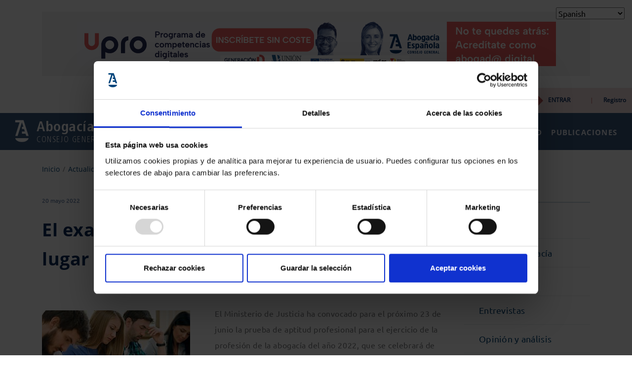

--- FILE ---
content_type: application/javascript
request_url: https://www.abogacia.es/_Incapsula_Resource?SWJIYLWA=719d34d31c8e3a6e6fffd425f7e032f3&ns=2&cb=626633776
body_size: 19884
content:
var _0xa994=['\x77\x36\x62\x43\x6e\x4d\x4b\x71\x77\x37\x2f\x44\x6f\x63\x4f\x78\x77\x37\x4e\x77\x66\x67\x3d\x3d','\x64\x6b\x6e\x43\x70\x4d\x4f\x35\x55\x4d\x4b\x56\x77\x34\x6a\x43\x68\x77\x3d\x3d','\x51\x4d\x4b\x4d\x46\x56\x58\x43\x6b\x4d\x4f\x71\x55\x44\x6e\x44\x67\x38\x4b\x36\x77\x6f\x74\x65\x65\x47\x44\x43\x67\x6e\x72\x44\x73\x67\x3d\x3d','\x59\x73\x4f\x55\x77\x70\x77\x34\x77\x70\x35\x50\x77\x34\x64\x57\x77\x72\x39\x34\x49\x48\x45\x35','\x77\x72\x76\x44\x68\x79\x55\x51\x77\x6f\x5a\x32','\x47\x52\x76\x43\x70\x73\x4f\x59\x77\x6f\x72\x43\x70\x73\x4f\x70\x77\x70\x68\x75','\x49\x58\x45\x33\x77\x35\x59\x4c\x45\x51\x3d\x3d','\x77\x70\x50\x43\x72\x4d\x4b\x69\x77\x35\x55\x6b\x55\x63\x4b\x2f\x64\x41\x3d\x3d','\x59\x31\x33\x43\x72\x4d\x4f\x2b\x51\x73\x4b\x4a','\x44\x4d\x4f\x73\x77\x37\x6f\x48\x77\x34\x33\x44\x75\x4d\x4f\x73\x77\x70\x6c\x6b\x4c\x55\x51\x3d','\x51\x73\x4f\x71\x77\x6f\x54\x44\x67\x52\x2f\x43\x6e\x41\x3d\x3d','\x42\x63\x4b\x61\x4e\x32\x72\x44\x75\x56\x4d\x3d','\x77\x37\x54\x43\x67\x63\x4b\x68\x77\x36\x6a\x44\x70\x38\x4f\x72','\x44\x63\x4f\x2b\x77\x34\x55\x63\x51\x79\x4d\x3d','\x59\x73\x4b\x51\x46\x4d\x4b\x66\x77\x35\x62\x43\x68\x41\x3d\x3d','\x77\x71\x2f\x43\x67\x38\x4f\x4c\x77\x37\x58\x43\x71\x67\x3d\x3d','\x45\x63\x4f\x6e\x77\x34\x49\x4c\x55\x69\x67\x3d','\x77\x34\x42\x4e\x77\x36\x67\x3d','\x43\x73\x4f\x31\x77\x37\x38\x59\x77\x36\x6e\x44\x6f\x77\x3d\x3d','\x77\x36\x39\x58\x77\x36\x66\x44\x68\x48\x62\x44\x6d\x51\x3d\x3d','\x77\x36\x56\x35\x66\x4d\x4b\x32\x77\x35\x31\x38','\x44\x33\x6a\x43\x6b\x63\x4f\x6c\x77\x71\x4c\x44\x73\x44\x67\x31\x43\x77\x3d\x3d','\x48\x6e\x72\x43\x6b\x73\x4f\x77\x77\x71\x54\x44\x73\x78\x55\x6c\x45\x4d\x4b\x52\x77\x71\x58\x43\x69\x51\x3d\x3d','\x59\x63\x4f\x30\x53\x6c\x48\x44\x76\x6c\x6b\x3d','\x49\x44\x70\x43\x77\x35\x58\x43\x70\x43\x56\x38\x77\x37\x73\x70\x77\x37\x54\x43\x70\x41\x3d\x3d','\x77\x37\x4c\x44\x6b\x67\x4a\x72\x53\x43\x30\x47\x77\x71\x63\x6c\x77\x34\x58\x43\x6f\x51\x30\x5a','\x77\x36\x31\x76\x4c\x33\x48\x44\x6d\x73\x4f\x6a','\x77\x72\x35\x63\x77\x71\x6e\x43\x6c\x7a\x54\x44\x70\x38\x4f\x4f\x77\x70\x6c\x62\x77\x72\x6a\x43\x68\x73\x4f\x64\x66\x63\x4f\x32\x77\x36\x55\x36\x65\x73\x4f\x43\x45\x46\x72\x44\x6f\x63\x4f\x41\x4c\x51\x3d\x3d','\x77\x36\x67\x36\x77\x37\x6c\x63\x42\x32\x41\x3d','\x47\x63\x4b\x43\x62\x43\x72\x43\x6d\x63\x4f\x4d\x4e\x6d\x2f\x43\x6f\x6d\x41\x49\x77\x6f\x62\x44\x75\x4d\x4b\x74\x44\x73\x4b\x6a\x42\x58\x70\x6f\x4b\x79\x44\x43\x72\x77\x3d\x3d','\x77\x35\x49\x4d\x77\x34\x4c\x43\x69\x45\x4c\x43\x6e\x51\x3d\x3d','\x77\x71\x37\x44\x6c\x32\x74\x41\x55\x44\x78\x46\x5a\x38\x4f\x49\x77\x36\x45\x33\x57\x4d\x4f\x5a\x77\x37\x38\x58\x4d\x54\x4c\x43\x6a\x38\x4f\x30\x77\x36\x6e\x44\x70\x6d\x41\x38\x46\x4d\x4b\x41\x77\x34\x44\x44\x73\x63\x4b\x46\x77\x35\x54\x43\x70\x67\x3d\x3d','\x77\x35\x30\x41\x4b\x4d\x4f\x67\x77\x34\x49\x51','\x77\x35\x39\x65\x59\x73\x4b\x67\x77\x34\x74\x72\x4d\x78\x72\x44\x6a\x79\x38\x67\x55\x31\x56\x4c\x77\x36\x46\x37\x47\x38\x4b\x2f\x50\x73\x4b\x6d\x48\x77\x3d\x3d','\x49\x47\x59\x39\x77\x35\x41\x53\x42\x77\x72\x44\x6b\x73\x4b\x54\x4c\x78\x74\x35\x77\x34\x6e\x43\x6d\x63\x4f\x2f\x4a\x55\x68\x7a\x52\x4d\x4f\x41\x77\x36\x7a\x44\x75\x63\x4b\x37\x48\x42\x48\x44\x67\x6b\x37\x44\x75\x55\x54\x43\x71\x4d\x4b\x54\x64\x38\x4f\x65\x77\x35\x64\x64\x77\x36\x33\x43\x67\x77\x3d\x3d','\x4f\x38\x4f\x38\x77\x36\x6b\x71\x77\x6f\x30\x63','\x51\x73\x4b\x52\x49\x57\x62\x44\x69\x31\x66\x44\x6e\x53\x33\x43\x72\x4d\x4f\x75\x54\x38\x4f\x6e\x5a\x42\x37\x43\x69\x4d\x4b\x71\x77\x36\x34\x6e\x77\x70\x78\x4b\x50\x63\x4f\x34\x45\x38\x4b\x37\x77\x6f\x6a\x43\x72\x4d\x4b\x34\x77\x37\x73\x3d','\x77\x34\x63\x47\x77\x34\x54\x43\x6d\x46\x50\x43\x6e\x63\x4b\x5a\x45\x38\x4b\x79\x4a\x38\x4f\x36\x77\x37\x48\x43\x74\x4d\x4f\x32\x42\x77\x3d\x3d','\x77\x71\x6e\x43\x70\x4d\x4b\x6a\x77\x34\x63\x2b\x56\x67\x3d\x3d','\x59\x57\x4c\x44\x6c\x55\x42\x54\x47\x4d\x4f\x41','\x77\x36\x48\x44\x67\x38\x4f\x4d\x65\x73\x4b\x37\x44\x63\x4f\x6f\x4c\x48\x6a\x43\x73\x79\x76\x44\x6e\x54\x33\x44\x6b\x51\x3d\x3d','\x44\x73\x4b\x59\x77\x6f\x62\x44\x6e\x46\x72\x43\x75\x69\x51\x3d','\x59\x4d\x4b\x45\x45\x73\x4b\x4f\x77\x34\x50\x43\x6d\x38\x4b\x51\x58\x73\x4f\x43\x4b\x63\x4f\x30\x4c\x41\x64\x4b','\x77\x71\x37\x44\x6a\x53\x4d\x41\x77\x70\x64\x32\x77\x71\x77\x3d','\x77\x36\x41\x52\x77\x34\x6e\x43\x75\x6b\x58\x43\x6e\x63\x4b\x50\x55\x4d\x4b\x6d\x4c\x73\x4f\x78','\x77\x35\x76\x44\x70\x33\x2f\x43\x67\x32\x4a\x6e','\x54\x31\x50\x44\x6e\x53\x50\x44\x6d\x53\x76\x44\x67\x73\x4b\x65\x4d\x4d\x4f\x67\x77\x6f\x44\x43\x6c\x73\x4f\x59','\x43\x33\x66\x43\x6e\x63\x4f\x6c\x77\x72\x6e\x44\x72\x67\x3d\x3d','\x65\x38\x4b\x78\x4d\x67\x3d\x3d','\x43\x57\x50\x43\x6d\x38\x4f\x30\x77\x71\x7a\x44\x73\x51\x55\x6f\x44\x38\x4b\x4c\x77\x37\x76\x44\x6b\x63\x4b\x52\x64\x38\x4f\x5a\x77\x36\x31\x66\x77\x70\x6b\x3d','\x77\x71\x50\x44\x67\x38\x4b\x64','\x43\x38\x4b\x55\x77\x70\x6e\x44\x6a\x56\x7a\x43\x76\x32\x38\x49\x77\x36\x7a\x43\x73\x38\x4b\x30\x50\x31\x37\x44\x74\x79\x50\x44\x73\x55\x67\x3d','\x77\x6f\x44\x43\x70\x46\x54\x44\x6a\x43\x59\x3d','\x4b\x6d\x67\x6f\x77\x34\x77\x59\x41\x78\x44\x44\x69\x63\x4f\x50\x4a\x52\x74\x74\x77\x35\x2f\x43\x68\x63\x4f\x79\x4e\x31\x39\x71','\x77\x72\x39\x4c\x77\x71\x33\x43\x70\x54\x58\x44\x6f\x41\x3d\x3d','\x45\x69\x49\x42\x77\x70\x4e\x47\x50\x63\x4b\x49\x77\x70\x59\x3d','\x4c\x56\x74\x65\x47\x73\x4b\x51\x77\x70\x55\x64\x61\x4d\x4b\x50\x77\x36\x38\x45\x53\x57\x31\x58\x77\x37\x38\x3d','\x43\x77\x62\x43\x72\x63\x4f\x41\x77\x70\x66\x43\x6f\x51\x3d\x3d','\x77\x72\x51\x72\x77\x35\x77\x48\x48\x67\x3d\x3d','\x56\x73\x4f\x74\x77\x71\x45\x54\x77\x34\x4d\x70\x77\x6f\x64\x79\x4a\x63\x4f\x4f\x77\x34\x58\x43\x67\x44\x38\x47\x59\x45\x7a\x43\x6e\x67\x50\x43\x73\x57\x51\x3d','\x77\x71\x6e\x44\x6c\x32\x5a\x62\x57\x44\x70\x66\x65\x73\x4b\x4a\x77\x35\x41\x3d','\x47\x6a\x72\x43\x6c\x63\x4b\x37\x48\x4d\x4b\x6f\x77\x71\x30\x2f\x77\x34\x2f\x43\x6d\x45\x2f\x43\x72\x44\x7a\x43\x6e\x77\x38\x64\x77\x72\x4e\x79\x77\x6f\x2f\x44\x6e\x68\x66\x44\x6b\x6c\x41\x3d','\x77\x35\x6c\x63\x77\x37\x59\x4b\x77\x36\x34\x3d','\x77\x72\x44\x43\x70\x38\x4f\x50','\x47\x4d\x4f\x2b\x77\x34\x55\x66\x55\x7a\x6f\x6b\x77\x71\x6f\x3d','\x77\x70\x48\x44\x6e\x53\x59\x47\x77\x70\x46\x78\x77\x37\x45\x76\x77\x34\x4d\x7a\x4c\x41\x37\x44\x6f\x6d\x54\x43\x6c\x77\x6a\x43\x68\x53\x41\x4b\x45\x63\x4b\x33\x77\x36\x6a\x44\x6a\x69\x55\x69\x51\x67\x3d\x3d','\x47\x47\x37\x43\x6d\x4d\x4f\x6a\x77\x71\x67\x3d','\x77\x35\x59\x4e\x4c\x4d\x4f\x78\x77\x35\x4d\x52\x77\x72\x51\x3d','\x62\x4d\x4b\x4e\x42\x4d\x4b\x66','\x55\x30\x50\x44\x67\x54\x54\x44\x6c\x53\x76\x44\x70\x67\x3d\x3d','\x77\x36\x72\x44\x69\x73\x4f\x4e\x66\x38\x4b\x75\x43\x51\x3d\x3d','\x52\x38\x4b\x4a\x44\x6c\x62\x43\x6c\x73\x4f\x7a\x49\x54\x50\x44\x6a\x73\x4b\x36\x77\x6f\x74\x43\x57\x32\x44\x43\x69\x57\x44\x44\x71\x58\x59\x78\x77\x6f\x63\x3d','\x54\x78\x64\x46\x77\x34\x68\x6f','\x77\x34\x56\x66\x77\x34\x6b\x3d','\x56\x67\x4e\x64\x77\x35\x68\x2f\x49\x4d\x4f\x31\x4f\x4d\x4b\x72\x77\x6f\x30\x3d','\x77\x37\x64\x6f\x65\x38\x4b\x68\x77\x34\x5a\x34\x62\x78\x7a\x44\x6a\x44\x34\x33\x66\x6d\x35\x4e\x77\x37\x70\x31\x41\x38\x4b\x2f\x58\x4d\x4f\x39\x51\x51\x3d\x3d','\x77\x37\x73\x6a\x77\x37\x78\x61\x46\x67\x3d\x3d','\x77\x71\x58\x44\x6a\x58\x78\x51\x54\x78\x46\x4f\x65\x73\x4b\x42\x77\x35\x59\x63','\x77\x34\x38\x52\x4c\x38\x4f\x33\x77\x35\x6b\x55\x77\x35\x76\x43\x69\x63\x4b\x73\x77\x70\x6e\x44\x67\x73\x4b\x52\x77\x37\x66\x43\x69\x41\x48\x44\x6c\x7a\x73\x4b\x41\x4d\x4b\x33\x50\x38\x4f\x38\x53\x63\x4b\x39\x4e\x63\x4f\x4a\x5a\x6d\x45\x3d','\x46\x46\x39\x4b\x4e\x4d\x4b\x37\x77\x71\x59\x4d\x61\x63\x4b\x5a\x77\x71\x51\x5a\x55\x32\x42\x41\x77\x34\x6e\x43\x75\x45\x6a\x43\x75\x43\x41\x38\x4c\x77\x3d\x3d','\x63\x55\x7a\x43\x71\x38\x4f\x70\x57\x63\x4b\x4e\x77\x70\x54\x43\x69\x57\x48\x43\x6f\x38\x4b\x52\x77\x6f\x6f\x35\x77\x35\x41\x77\x77\x71\x44\x44\x6c\x63\x4b\x4e\x5a\x79\x66\x43\x6c\x38\x4b\x53\x41\x69\x66\x43\x72\x38\x4f\x4d\x51\x79\x63\x78','\x77\x6f\x76\x44\x68\x48\x33\x44\x73\x63\x4f\x54\x77\x35\x37\x43\x74\x73\x4b\x7a','\x4d\x7a\x30\x62\x77\x72\x78\x50\x50\x63\x4b\x56\x77\x34\x31\x34\x77\x70\x66\x43\x6d\x4d\x4b\x5a\x77\x72\x63\x64\x77\x71\x62\x44\x70\x38\x4f\x64\x4e\x4d\x4f\x2f\x77\x35\x63\x65\x77\x36\x50\x44\x76\x41\x59\x62\x77\x37\x37\x43\x74\x73\x4b\x71\x77\x34\x55\x58\x77\x37\x6e\x43\x75\x47\x48\x44\x75\x6c\x76\x43\x6a\x41\x4d\x45\x4f\x57\x33\x43\x69\x4d\x4b\x78\x4d\x6d\x52\x67\x4e\x56\x51\x32\x45\x41\x33\x43\x6e\x63\x4b\x6a\x62\x47\x34\x4c\x48\x38\x4f\x4b\x48\x38\x4b\x65\x77\x70\x68\x37\x77\x37\x4a\x78\x46\x79\x44\x44\x6f\x53\x54\x43\x73\x63\x4b\x62\x77\x34\x73\x30\x63\x63\x4f\x7a\x77\x6f\x33\x43\x6f\x6c\x67\x39\x63\x73\x4b\x68\x43\x69\x2f\x43\x6a\x6b\x7a\x43\x6e\x67\x3d\x3d','\x63\x63\x4b\x4a\x45\x63\x4b\x5a\x77\x34\x63\x3d','\x77\x37\x2f\x44\x74\x41\x4d\x3d','\x4b\x41\x6e\x43\x71\x51\x3d\x3d','\x77\x37\x67\x73\x77\x37\x52\x4b\x46\x58\x70\x6d\x41\x4d\x4b\x75','\x57\x33\x6b\x45\x4e\x4d\x4b\x58\x47\x63\x4f\x41\x77\x70\x63\x3d','\x59\x57\x4c\x44\x6c\x55\x42\x54\x47\x4d\x4f\x41\x62\x51\x3d\x3d','\x63\x6c\x42\x53\x4b\x77\x3d\x3d','\x77\x35\x72\x44\x73\x48\x58\x43\x68\x58\x74\x78\x4e\x73\x4b\x2f\x77\x35\x34\x6b\x77\x34\x64\x57\x56\x73\x4f\x4e\x66\x4d\x4f\x4f\x56\x63\x4b\x30\x41\x69\x72\x43\x6c\x77\x3d\x3d','\x41\x73\x4b\x64\x4a\x6e\x44\x44\x75\x56\x50\x44\x67\x44\x33\x43\x69\x38\x4f\x6e\x52\x38\x4f\x6a','\x4e\x44\x54\x43\x6b\x46\x51\x34\x4a\x38\x4b\x51\x77\x70\x42\x54\x54\x52\x5a\x35\x77\x36\x76\x43\x6e\x4d\x4f\x37\x42\x77\x49\x58\x77\x37\x50\x44\x76\x6d\x76\x44\x67\x51\x3d\x3d','\x77\x34\x6a\x44\x76\x6e\x72\x43\x68\x58\x4d\x3d','\x42\x54\x30\x6e\x77\x71\x52\x59\x4e\x63\x4b\x56\x77\x6f\x49\x3d','\x4b\x6d\x67\x6f\x77\x34\x77\x59\x41\x78\x44\x44\x69\x63\x4f\x50\x4a\x52\x74\x79\x77\x34\x54\x43\x71\x4d\x4f\x37\x4e\x56\x68\x77\x54\x63\x4f\x43\x77\x71\x50\x44\x75\x4d\x4b\x36\x48\x41\x3d\x3d','\x77\x71\x6a\x44\x6e\x69\x41\x57\x77\x70\x63\x3d','\x42\x63\x4b\x64\x4b\x32\x76\x44\x73\x56\x58\x44\x6d\x69\x44\x43\x71\x63\x4f\x6d','\x77\x36\x54\x44\x69\x52\x73\x3d','\x41\x73\x4b\x58\x4d\x32\x7a\x44\x74\x31\x50\x44\x75\x6a\x44\x43\x74\x73\x4f\x74','\x77\x72\x6a\x44\x69\x69\x49\x41\x77\x6f\x5a\x73\x77\x72\x41\x71','\x4d\x46\x6c\x61\x46\x73\x4b\x53\x77\x70\x70\x48\x63\x4d\x4b\x55\x77\x71\x55\x66\x55\x67\x3d\x3d','\x47\x52\x66\x43\x6f\x4d\x4f\x48\x77\x6f\x73\x3d','\x77\x72\x6e\x44\x6d\x33\x70\x51\x57\x44\x63\x46\x65\x38\x4b\x44\x77\x35\x63\x50\x52\x38\x4f\x49','\x52\x51\x33\x44\x67\x32\x45\x41','\x44\x73\x4b\x58\x4c\x47\x4c\x44\x76\x45\x49\x3d','\x4a\x6c\x56\x4a\x41\x38\x4b\x65','\x77\x71\x2f\x44\x6c\x32\x6c\x46\x56\x41\x5a\x39\x64\x73\x4b\x55\x77\x35\x63\x4f\x56\x73\x4f\x6f\x77\x37\x55\x61\x4d\x41\x3d\x3d','\x4a\x6c\x56\x4a\x41\x38\x4b\x65\x77\x71\x73\x4d\x66\x38\x4b\x4a\x77\x6f\x67\x46\x54\x47\x46\x4d\x77\x36\x38\x3d','\x52\x73\x4f\x59\x77\x72\x38\x30\x77\x6f\x70\x6f\x77\x36\x31\x32\x77\x71\x70\x68\x49\x47\x41\x4a\x77\x72\x64\x59\x77\x70\x56\x67\x77\x37\x72\x44\x70\x38\x4f\x68\x65\x78\x49\x3d','\x61\x31\x5a\x59\x4b\x73\x4f\x4f\x77\x72\x6c\x56\x42\x4d\x4f\x51\x77\x6f\x76\x44\x70\x57\x6e\x44\x6a\x7a\x70\x54\x77\x72\x6a\x44\x6a\x58\x42\x74','\x63\x4d\x4f\x46\x77\x70\x4d\x2b\x77\x36\x45\x47\x77\x71\x78\x65\x47\x38\x4b\x68\x77\x37\x58\x43\x76\x41\x3d\x3d','\x77\x36\x6a\x44\x6a\x73\x4f\x56\x63\x63\x4b\x39\x41\x4d\x4b\x79\x4d\x57\x2f\x44\x72\x44\x50\x44\x6e\x53\x4c\x44\x6b\x63\x4f\x38\x47\x78\x66\x43\x6b\x4d\x4f\x59\x4e\x73\x4b\x65\x45\x6d\x48\x43\x70\x38\x4b\x38\x77\x36\x49\x30\x4f\x4d\x4f\x32','\x77\x70\x58\x44\x69\x58\x30\x3d','\x47\x54\x4c\x43\x6a\x73\x4b\x33\x4c\x38\x4b\x77\x77\x71\x6b\x31\x77\x34\x34\x3d','\x77\x34\x4e\x59\x77\x37\x51\x59\x77\x37\x2f\x44\x6d\x41\x3d\x3d','\x77\x35\x33\x43\x69\x4d\x4b\x46\x42\x73\x4f\x65\x66\x63\x4f\x66\x77\x37\x44\x44\x6f\x63\x4f\x46\x77\x72\x51\x37\x77\x35\x44\x44\x70\x69\x58\x44\x71\x4d\x4f\x38\x4e\x31\x68\x36\x4a\x63\x4b\x4a\x77\x35\x63\x54\x43\x73\x4f\x7a\x4d\x41\x3d\x3d','\x77\x37\x67\x38\x77\x35\x73\x3d','\x48\x68\x4c\x43\x73\x63\x4f\x55\x77\x6f\x72\x43\x76\x4d\x4f\x50','\x77\x72\x33\x44\x6b\x57\x5a\x52\x55\x69\x34\x46\x64\x4d\x4b\x4b\x77\x35\x45\x4b\x54\x73\x4f\x51\x77\x34\x6b\x62\x4b\x69\x67\x3d','\x77\x71\x76\x43\x73\x4d\x4b\x6c\x77\x35\x59\x72\x53\x63\x4b\x45\x63\x63\x4b\x74\x77\x72\x6f\x3d','\x43\x4d\x4b\x54\x4d\x32\x7a\x44\x73\x31\x66\x44\x6d\x69\x62\x43\x74\x4d\x4b\x6d\x56\x73\x4f\x31\x63\x68\x6e\x43\x76\x63\x4b\x69\x77\x37\x73\x76\x77\x6f\x42\x34\x50\x38\x4f\x57\x50\x73\x4f\x34\x77\x6f\x6e\x43\x75\x4d\x4b\x31\x77\x34\x72\x44\x6b\x79\x58\x44\x69\x41\x33\x44\x76\x63\x4f\x6b\x4f\x63\x4b\x6d\x77\x70\x6b\x54\x4c\x41\x3d\x3d','\x47\x42\x2f\x43\x71\x4d\x4f\x47\x77\x6f\x59\x3d','\x77\x37\x56\x79\x63\x4d\x4b\x33\x77\x36\x68\x6f\x4a\x42\x33\x44\x6a\x51\x34\x7a\x65\x45\x63\x3d','\x77\x35\x6f\x4b\x49\x4d\x4f\x39\x77\x35\x49\x51','\x77\x36\x54\x44\x6e\x63\x4f\x43\x64\x73\x4b\x2b','\x56\x78\x64\x66\x77\x35\x52\x71\x46\x73\x4f\x6f\x4d\x38\x4b\x74\x77\x34\x76\x43\x6b\x31\x63\x65\x62\x79\x42\x6a\x77\x34\x67\x6e\x47\x52\x4d\x53\x4a\x38\x4f\x58\x77\x35\x34\x2b\x77\x35\x4a\x4b\x61\x79\x78\x48\x4e\x30\x38\x57\x41\x73\x4b\x73\x54\x4d\x4b\x56\x77\x70\x73\x68','\x43\x73\x4b\x63\x77\x70\x76\x44\x6e\x46\x59\x3d','\x77\x36\x6c\x46\x77\x36\x54\x44\x6c\x30\x58\x44\x6c\x38\x4b\x7a\x77\x35\x64\x6d\x4a\x38\x4b\x71\x77\x35\x4e\x79','\x77\x34\x31\x50\x77\x37\x73\x52\x77\x36\x2f\x44\x67\x77\x3d\x3d','\x77\x37\x35\x45\x77\x36\x44\x44\x69\x32\x41\x3d','\x77\x37\x6a\x44\x6e\x42\x6c\x44\x57\x6a\x67\x64\x77\x71\x55\x32\x77\x70\x2f\x43\x76\x52\x45\x53\x77\x70\x4a\x6c\x77\x72\x6f\x78\x62\x63\x4f\x38\x41\x73\x4f\x6f\x47\x6b\x6c\x64\x65\x57\x33\x44\x71\x45\x6e\x44\x6e\x33\x50\x43\x6a\x38\x4b\x45\x77\x36\x72\x43\x6c\x41\x39\x54\x57\x63\x4f\x70\x77\x70\x63\x3d','\x77\x34\x45\x56\x77\x34\x66\x43\x6a\x6c\x4d\x3d','\x77\x72\x58\x43\x67\x4d\x4f\x4c\x77\x37\x58\x43\x69\x6a\x76\x43\x71\x6d\x59\x70\x77\x35\x49\x55\x53\x6a\x34\x3d','\x77\x35\x55\x47\x77\x34\x72\x43\x6c\x56\x4c\x43\x6e\x51\x3d\x3d','\x58\x30\x54\x44\x6a\x54\x6a\x44\x6c\x41\x3d\x3d','\x61\x73\x4f\x74\x56\x55\x76\x44\x72\x55\x74\x30\x53\x4d\x4b\x72\x4b\x38\x4b\x67\x77\x6f\x42\x4d\x77\x6f\x62\x44\x73\x6d\x58\x43\x6e\x57\x51\x4f\x4e\x63\x4f\x46\x77\x34\x48\x43\x6b\x67\x50\x43\x6f\x38\x4f\x2b\x77\x70\x58\x44\x70\x73\x4f\x69\x56\x63\x4b\x78\x77\x72\x56\x38\x41\x30\x6e\x43\x67\x63\x4b\x74\x77\x6f\x33\x43\x75\x4d\x4b\x6d\x77\x72\x4a\x55\x4b\x45\x56\x62\x77\x71\x45\x3d','\x58\x63\x4f\x30\x77\x72\x34\x4a\x77\x35\x41\x37','\x77\x71\x70\x66\x77\x72\x48\x43\x73\x53\x6a\x44\x76\x63\x4f\x53','\x77\x34\x41\x72\x77\x37\x4e\x64\x48\x47\x42\x6e\x41\x38\x4b\x2b\x77\x37\x33\x44\x74\x73\x4b\x41\x77\x34\x55\x6d\x62\x67\x51\x71\x77\x36\x4a\x79\x57\x4d\x4f\x39\x77\x71\x58\x44\x74\x31\x4a\x6d','\x77\x70\x48\x44\x69\x6c\x6a\x44\x72\x4d\x4f\x47\x77\x35\x62\x43\x72\x4d\x4b\x37\x77\x34\x35\x48\x77\x34\x45\x53\x77\x37\x7a\x43\x71\x46\x30\x3d','\x77\x71\x4c\x43\x67\x63\x4f\x50\x77\x37\x48\x43\x72\x67\x3d\x3d','\x77\x34\x46\x63\x77\x36\x77\x57\x77\x36\x7a\x44\x6b\x51\x66\x43\x70\x73\x4b\x44\x77\x70\x55\x30\x56\x4d\x4b\x72\x62\x73\x4b\x31\x77\x36\x76\x44\x6f\x30\x6e\x44\x72\x63\x4f\x55\x77\x35\x64\x2f\x77\x71\x30\x63\x63\x69\x58\x44\x67\x63\x4f\x54\x77\x6f\x77\x6c','\x77\x37\x67\x78\x77\x37\x56\x64\x4d\x6e\x52\x74\x43\x38\x4b\x2b\x77\x70\x6e\x44\x6b\x73\x4b\x51\x77\x34\x4d\x3d','\x77\x72\x50\x44\x6b\x43\x34\x4b\x77\x70\x35\x67','\x58\x51\x33\x44\x6d\x58\x30\x43\x51\x31\x2f\x44\x74\x6b\x49\x56\x77\x37\x62\x43\x6c\x38\x4f\x46\x52\x4d\x4b\x43\x52\x4d\x4f\x49\x77\x6f\x33\x44\x6e\x43\x66\x43\x73\x47\x39\x71\x77\x72\x5a\x2f\x77\x37\x72\x44\x74\x48\x62\x43\x6a\x73\x4f\x72\x48\x63\x4f\x6f','\x63\x45\x54\x43\x71\x63\x4f\x34\x55\x77\x3d\x3d','\x42\x43\x45\x52\x77\x71\x4a\x72\x4f\x38\x4b\x65\x77\x6f\x74\x34\x77\x71\x72\x43\x69\x63\x4b\x49\x77\x72\x6b\x3d','\x4e\x47\x55\x2f\x77\x35\x45\x5a\x44\x52\x62\x44\x69\x77\x3d\x3d','\x77\x36\x72\x44\x67\x4d\x4f\x45','\x77\x6f\x72\x44\x70\x6b\x6b\x3d','\x64\x58\x50\x44\x69\x46\x49\x3d','\x58\x30\x4c\x44\x67\x7a\x63\x3d','\x54\x58\x66\x44\x75\x51\x3d\x3d','\x77\x35\x6b\x49\x77\x71\x4a\x48\x77\x72\x6a\x44\x6b\x78\x48\x44\x75\x63\x4f\x41\x77\x6f\x35\x7a\x51\x63\x4b\x72\x4c\x63\x4b\x53\x77\x72\x6e\x43\x73\x42\x62\x43\x72\x63\x4b\x6c\x77\x35\x49\x39\x77\x71\x70\x54\x4b\x33\x2f\x43\x6c\x63\x4b\x44\x77\x35\x41\x68\x77\x36\x48\x43\x71\x38\x4b\x47\x77\x36\x72\x43\x69\x54\x37\x44\x6d\x63\x4b\x57\x77\x37\x41\x4e\x4d\x77\x4d\x32\x77\x70\x54\x44\x75\x63\x4f\x48\x4f\x78\x38\x5a\x77\x6f\x58\x44\x67\x57\x62\x43\x73\x4d\x4b\x5a\x47\x38\x4b\x2b\x77\x36\x63\x43\x77\x37\x37\x44\x67\x4d\x4b\x56\x48\x73\x4b\x42\x77\x72\x76\x43\x72\x67\x3d\x3d','\x77\x6f\x2f\x44\x6e\x6c\x33\x44\x72\x51\x3d\x3d','\x77\x36\x42\x58\x77\x37\x30\x3d','\x49\x56\x45\x33','\x4f\x58\x50\x44\x69\x47\x42\x4f\x42\x63\x4f\x48\x63\x4d\x4b\x53\x77\x6f\x58\x43\x6a\x51\x3d\x3d','\x77\x71\x72\x44\x6b\x42\x38\x58\x77\x6f\x42\x73\x77\x72\x45\x6a','\x77\x35\x48\x43\x68\x4d\x4b\x49\x4e\x38\x4b\x73\x4d\x38\x4b\x73\x4b\x47\x76\x44\x74\x57\x2f\x44\x76\x33\x6a\x43\x67\x38\x4b\x44\x57\x7a\x50\x43\x73\x63\x4f\x4a\x62\x73\x4b\x45\x51\x44\x2f\x43\x68\x38\x4f\x2f\x77\x72\x30\x69\x50\x4d\x4f\x7a\x45\x68\x6e\x43\x73\x4d\x4b\x46\x77\x35\x58\x44\x74\x6d\x73\x6a\x4a\x6b\x67\x68','\x53\x4d\x4b\x43\x47\x67\x3d\x3d','\x44\x42\x42\x4f\x77\x34\x2f\x43\x74\x7a\x38\x3d','\x77\x37\x6b\x7a\x77\x36\x67\x3d','\x64\x68\x78\x4f','\x58\x6d\x6b\x55\x4e\x4d\x4b\x4b\x42\x41\x3d\x3d','\x77\x6f\x7a\x44\x6f\x6e\x73\x3d','\x77\x72\x6e\x44\x73\x56\x30\x3d','\x64\x38\x4b\x64\x44\x73\x4b\x45','\x4b\x4d\x4f\x6c\x77\x36\x77\x73\x77\x70\x77\x3d','\x4e\x69\x7a\x43\x6c\x67\x3d\x3d','\x5a\x4d\x4b\x61\x47\x4d\x4b\x4e\x77\x35\x62\x43\x6b\x73\x4f\x37\x51\x73\x4f\x56\x4b\x38\x4f\x79\x4a\x77\x41\x3d','\x42\x73\x4f\x67\x77\x37\x45\x3d','\x44\x38\x4b\x50\x77\x70\x51\x3d','\x77\x36\x35\x76\x77\x37\x59\x3d','\x46\x69\x6c\x67\x77\x35\x4e\x75\x46\x73\x4f\x73\x4c\x38\x4b\x71\x77\x6f\x6e\x43\x68\x33\x73\x70\x65\x42\x4a\x72\x77\x35\x67\x37\x44\x6a\x4a\x4d\x41\x4d\x4f\x68\x77\x72\x73\x52\x77\x37\x52\x74\x56\x68\x6f\x4a\x58\x56\x67\x75\x45\x51\x3d\x3d','\x53\x73\x4b\x4a\x43\x63\x4b\x45','\x64\x73\x4f\x74\x54\x55\x62\x44\x70\x55\x63\x3d','\x48\x38\x4b\x50\x77\x70\x4c\x44\x69\x45\x66\x43\x72\x51\x51\x51\x77\x36\x62\x43\x6a\x63\x4b\x6c\x49\x30\x4d\x3d','\x52\x48\x45\x52','\x51\x42\x37\x44\x6a\x41\x3d\x3d','\x62\x45\x34\x61','\x77\x36\x58\x44\x70\x30\x46\x62\x58\x6a\x68\x62\x59\x4d\x4b\x54\x77\x35\x49\x4a\x63\x4d\x4f\x75\x77\x37\x67\x41\x4c\x43\x37\x43\x69\x38\x4f\x79\x77\x37\x37\x43\x68\x6b\x41\x4d\x4a\x38\x4b\x39\x77\x36\x6e\x44\x6b\x4d\x4b\x59\x77\x37\x50\x44\x74\x51\x33\x43\x6f\x63\x4b\x47\x56\x67\x3d\x3d','\x77\x72\x7a\x44\x69\x79\x4d\x43','\x77\x72\x64\x57\x77\x72\x66\x43\x70\x53\x44\x44\x74\x4d\x4f\x45','\x4c\x31\x56\x50','\x52\x38\x4b\x4a\x44\x6c\x62\x43\x6c\x73\x4f\x7a','\x43\x6d\x44\x43\x6c\x38\x4f\x6a\x77\x71\x44\x44\x75\x44\x38\x30','\x77\x37\x62\x43\x6a\x73\x4b\x31','\x48\x41\x70\x43\x77\x34\x2f\x43\x72\x43\x46\x74','\x77\x70\x74\x47\x4b\x78\x52\x66\x77\x35\x67\x46\x77\x6f\x67\x47','\x52\x4d\x4f\x39\x77\x6f\x50\x44\x67\x51\x54\x43\x67\x38\x4b\x79','\x77\x72\x63\x33\x77\x35\x67\x3d','\x53\x63\x4f\x7a\x77\x70\x76\x44\x6d\x77\x7a\x43\x6a\x73\x4b\x6a\x77\x34\x62\x44\x6c\x41\x3d\x3d','\x41\x38\x4b\x63\x4a\x6d\x72\x44\x73\x46\x50\x44\x75\x78\x76\x43\x6a\x38\x4f\x4c\x54\x4d\x4f\x72\x5a\x77\x54\x43\x6b\x73\x4b\x67\x77\x37\x41\x31','\x77\x70\x72\x44\x6e\x6a\x67\x47','\x65\x31\x70\x43\x47\x73\x4f\x49\x77\x71\x4d\x65','\x44\x63\x4f\x77\x77\x36\x63\x47\x77\x70\x55\x30\x77\x34\x64\x68\x59\x63\x4b\x63\x77\x70\x48\x43\x6b\x32\x49\x55\x4e\x77\x3d\x3d','\x77\x6f\x58\x43\x74\x56\x54\x44\x6b\x44\x63\x3d','\x46\x38\x4f\x74\x77\x37\x6f\x3d','\x77\x72\x31\x72\x64\x48\x37\x43\x6c\x73\x4f\x73\x4b\x4d\x4b\x6a\x77\x36\x45\x68\x77\x35\x6f\x76\x65\x77\x78\x47\x45\x42\x34\x3d','\x77\x6f\x7a\x44\x6d\x30\x4c\x44\x72\x4d\x4f\x56','\x77\x71\x6e\x44\x6b\x47\x6c\x48\x66\x43\x30\x3d','\x77\x35\x4d\x42\x77\x34\x6f\x3d','\x4f\x73\x4b\x71\x77\x70\x30\x3d','\x61\x38\x4f\x59\x77\x71\x38\x3d','\x48\x4d\x4f\x2b\x77\x36\x63\x3d','\x50\x4d\x4f\x5a\x77\x36\x34\x3d','\x77\x71\x50\x43\x6d\x38\x4f\x50\x77\x37\x58\x43\x69\x69\x67\x3d','\x77\x70\x66\x44\x69\x6d\x49\x3d','\x4c\x45\x73\x49','\x77\x34\x78\x56\x77\x37\x73\x4e\x77\x34\x72\x44\x68\x41\x3d\x3d','\x77\x71\x7a\x44\x75\x30\x51\x3d','\x46\x38\x4f\x33\x77\x34\x6f\x4b\x5a\x79\x38\x3d','\x77\x37\x2f\x44\x69\x6d\x45\x3d','\x62\x45\x58\x44\x69\x67\x3d\x3d','\x4a\x32\x45\x2f\x77\x35\x63\x2b\x46\x67\x3d\x3d','\x77\x37\x6b\x35\x77\x35\x77\x3d','\x77\x72\x6c\x62\x77\x71\x58\x43\x70\x41\x44\x44\x70\x77\x3d\x3d','\x77\x34\x76\x43\x6f\x38\x4b\x4e','\x4c\x46\x4e\x38','\x54\x6c\x66\x43\x6a\x67\x3d\x3d','\x4b\x73\x4b\x32\x77\x70\x51\x3d','\x77\x6f\x4e\x42\x50\x41\x3d\x3d','\x49\x46\x4a\x4a\x41\x63\x4b\x30\x77\x70\x73\x4e\x59\x73\x4b\x38\x77\x72\x55\x3d','\x77\x71\x50\x43\x6d\x38\x4f\x50\x77\x37\x58\x43\x69\x44\x50\x43\x71\x32\x30\x63\x77\x36\x49\x3d','\x47\x63\x4f\x4a\x77\x35\x6b\x3d','\x77\x36\x4e\x70\x64\x4d\x4b\x33\x77\x36\x68\x37','\x63\x51\x52\x69','\x54\x6e\x51\x58\x4e\x63\x4b\x2f\x41\x67\x3d\x3d','\x77\x36\x30\x75\x77\x36\x34\x3d','\x53\x55\x54\x44\x76\x67\x3d\x3d','\x4d\x67\x72\x43\x68\x67\x3d\x3d','\x56\x42\x39\x61','\x77\x36\x34\x71\x77\x37\x46\x64\x4d\x6d\x63\x3d','\x77\x70\x76\x43\x72\x45\x73\x3d','\x44\x56\x4d\x78\x77\x71\x59\x76\x57\x43\x62\x43\x76\x73\x4f\x37\x5a\x51\x3d\x3d','\x41\x68\x76\x43\x71\x73\x4f\x55\x77\x70\x66\x43\x75\x67\x3d\x3d','\x56\x6b\x58\x44\x70\x48\x64\x2f\x4d\x63\x4f\x70\x56\x73\x4b\x38\x77\x36\x66\x44\x72\x38\x4f\x56\x4f\x55\x77\x42\x5a\x4d\x4b\x6c\x50\x73\x4b\x39\x41\x56\x58\x44\x71\x4d\x4f\x4d\x52\x30\x6e\x43\x76\x32\x7a\x43\x68\x73\x4f\x56\x77\x71\x64\x65\x77\x70\x54\x44\x75\x38\x4f\x42\x77\x72\x77\x70\x55\x4d\x4f\x46\x50\x73\x4f\x43\x77\x70\x5a\x75\x56\x6a\x62\x44\x73\x4d\x4b\x67\x55\x63\x4b\x44\x77\x6f\x78\x42\x42\x38\x4f\x6e\x4c\x30\x58\x43\x67\x4d\x4b\x32\x46\x51\x72\x44\x6e\x4d\x4f\x4c\x63\x4d\x4b\x4b\x4f\x73\x4f\x50','\x77\x37\x78\x34\x77\x37\x30\x3d','\x77\x35\x70\x55\x66\x77\x30\x4d\x77\x34\x31\x5a\x77\x70\x46\x54\x54\x51\x4d\x3d','\x42\x79\x76\x43\x6a\x38\x4b\x37\x44\x77\x3d\x3d','\x54\x6c\x70\x52\x43\x38\x4f\x5a\x77\x72\x34\x3d','\x77\x6f\x55\x45\x77\x34\x78\x49\x41\x6e\x55\x4b\x77\x71\x50\x44\x6c\x43\x4c\x43\x6d\x73\x4f\x36\x77\x71\x4c\x43\x76\x67\x3d\x3d','\x61\x63\x4b\x79\x4b\x51\x3d\x3d','\x77\x35\x2f\x43\x6a\x4d\x4b\x64\x43\x4d\x4f\x4e\x64\x41\x3d\x3d','\x77\x36\x39\x44\x77\x36\x50\x44\x6c\x6e\x44\x44\x67\x67\x3d\x3d','\x77\x71\x50\x44\x6c\x6d\x78\x51\x52\x52\x5a\x4e','\x77\x6f\x58\x43\x73\x46\x72\x44\x69\x6a\x66\x44\x76\x77\x3d\x3d','\x77\x35\x5a\x4c\x77\x34\x38\x3d','\x55\x42\x68\x4e\x77\x35\x68\x31\x4f\x4d\x4f\x36','\x41\x38\x4f\x6f\x77\x37\x67\x4d\x77\x36\x6e\x44\x75\x41\x3d\x3d','\x43\x4d\x4b\x59\x77\x6f\x54\x44\x6e\x51\x3d\x3d','\x65\x32\x4c\x44\x69\x56\x52\x4f\x48\x77\x3d\x3d','\x5a\x73\x4f\x67\x77\x70\x2f\x44\x6b\x78\x49\x3d','\x77\x72\x44\x44\x75\x4d\x4b\x54\x77\x35\x68\x4d\x55\x41\x3d\x3d','\x53\x38\x4f\x38\x77\x72\x73\x54\x77\x35\x41\x3d','\x77\x6f\x34\x49\x77\x70\x72\x44\x69\x45\x72\x44\x6d\x73\x4b\x57\x44\x63\x4b\x34\x63\x63\x4f\x30\x77\x72\x50\x43\x6f\x63\x4b\x72\x46\x56\x34\x44\x77\x35\x44\x44\x6d\x38\x4f\x6f\x77\x71\x33\x43\x68\x63\x4f\x6f\x4a\x38\x4f\x34\x4f\x73\x4b\x64\x77\x6f\x77\x6f\x77\x35\x6e\x44\x6d\x77\x3d\x3d','\x77\x35\x73\x46\x77\x35\x6f\x3d','\x4b\x73\x4b\x30\x5a\x79\x48\x43\x69\x4d\x4f\x4b','\x4e\x4d\x4b\x37\x77\x72\x55\x3d','\x77\x70\x58\x43\x6e\x73\x4b\x6a','\x77\x34\x56\x30\x77\x36\x67\x3d','\x77\x35\x58\x44\x6b\x6e\x51\x48\x65\x73\x4f\x72\x77\x6f\x62\x43\x71\x33\x78\x46\x77\x70\x30\x37\x77\x71\x52\x5a\x77\x34\x37\x43\x71\x73\x4f\x45\x56\x73\x4b\x33\x77\x71\x72\x44\x75\x79\x2f\x43\x6d\x4d\x4f\x31\x65\x51\x50\x44\x73\x79\x54\x43\x75\x4d\x4b\x74\x77\x34\x39\x77\x77\x71\x33\x43\x76\x73\x4f\x74\x44\x4d\x4f\x67\x4e\x4d\x4b\x55\x65\x51\x3d\x3d','\x55\x78\x6c\x41\x77\x35\x4d\x3d','\x77\x37\x6f\x37\x77\x34\x67\x3d','\x63\x63\x4b\x53\x45\x6c\x50\x43\x67\x41\x3d\x3d','\x61\x4d\x4f\x70\x54\x55\x58\x44\x76\x6b\x49\x3d','\x5a\x32\x6a\x44\x6c\x77\x3d\x3d','\x77\x35\x6e\x43\x76\x38\x4b\x4b','\x5a\x48\x54\x44\x68\x51\x3d\x3d','\x77\x34\x49\x61\x77\x34\x41\x3d','\x66\x38\x4b\x34\x4d\x41\x3d\x3d','\x77\x72\x62\x43\x6d\x73\x4b\x34','\x57\x7a\x2f\x44\x74\x77\x3d\x3d','\x77\x37\x6c\x61\x77\x37\x59\x3d','\x47\x44\x37\x43\x6a\x63\x4b\x31\x44\x38\x4b\x68','\x51\x42\x6e\x44\x6a\x57\x63\x52\x55\x41\x3d\x3d','\x77\x72\x42\x53\x77\x36\x6a\x44\x67\x6d\x48\x44\x67\x38\x4b\x69\x77\x6f\x51\x3d','\x41\x57\x39\x4c','\x4c\x73\x4f\x78\x77\x37\x4d\x78','\x4a\x54\x54\x43\x73\x67\x3d\x3d','\x50\x44\x38\x4d','\x47\x32\x33\x43\x6e\x77\x3d\x3d','\x77\x72\x5a\x57\x77\x71\x72\x43\x73\x54\x58\x44\x75\x77\x3d\x3d','\x4c\x4d\x4b\x4c\x77\x70\x77\x3d','\x77\x71\x6e\x44\x6b\x47\x6c\x48\x66\x6a\x5a\x50\x64\x73\x4b\x6e\x77\x34\x6f\x3d','\x44\x57\x66\x43\x6c\x63\x4f\x6b\x77\x6f\x37\x44\x73\x6a\x55\x6c\x4a\x38\x4b\x4d','\x63\x73\x4f\x55\x77\x71\x34\x3d','\x45\x77\x42\x43\x77\x35\x76\x43\x74\x79\x55\x3d','\x47\x6d\x44\x43\x70\x38\x4f\x69\x77\x72\x2f\x44\x74\x44\x38\x6e','\x77\x72\x62\x44\x75\x41\x41\x3d','\x65\x4d\x4f\x4e\x77\x72\x4c\x44\x68\x78\x2f\x43\x67\x73\x4b\x68\x77\x34\x6f\x3d','\x77\x34\x56\x36\x50\x67\x3d\x3d','\x77\x36\x35\x75\x77\x35\x77\x3d','\x4d\x73\x4f\x68\x77\x36\x34\x2b\x77\x6f\x30\x48','\x77\x70\x7a\x44\x67\x30\x2f\x44\x74\x38\x4f\x69\x77\x35\x6a\x43\x76\x4d\x4b\x78\x77\x37\x30\x64','\x77\x35\x4c\x43\x6a\x38\x4b\x2f','\x4d\x4d\x4f\x2b\x77\x35\x38\x64','\x77\x70\x31\x4e\x4f\x79\x56\x51\x77\x35\x77\x4f','\x59\x47\x33\x43\x6c\x77\x3d\x3d','\x77\x70\x48\x43\x6f\x45\x7a\x44\x72\x53\x72\x44\x6f\x4d\x4f\x42','\x49\x47\x34\x7a','\x77\x34\x6c\x31\x77\x34\x67\x3d','\x52\x38\x4f\x64\x77\x70\x4c\x44\x6b\x55\x50\x43\x6f\x54\x4d\x5a\x77\x37\x44\x44\x6e\x51\x3d\x3d','\x47\x38\x4f\x69\x77\x35\x45\x6d\x77\x34\x6e\x44\x67\x38\x4f\x35\x77\x6f\x56\x35\x4c\x45\x34\x3d','\x48\x38\x4b\x53\x77\x70\x6a\x44\x67\x6c\x72\x43\x72\x51\x3d\x3d','\x47\x73\x4b\x31\x77\x71\x55\x3d','\x59\x47\x30\x41','\x52\x6e\x59\x58','\x53\x55\x2f\x43\x6f\x67\x3d\x3d','\x77\x72\x5a\x69\x77\x36\x42\x4f\x42\x33\x73\x31\x53\x67\x3d\x3d','\x77\x6f\x7a\x44\x71\x69\x55\x3d','\x77\x72\x63\x4c\x77\x35\x67\x3d','\x55\x63\x4b\x73\x4b\x51\x3d\x3d','\x77\x70\x62\x44\x6a\x63\x4b\x36','\x77\x35\x51\x64\x4c\x38\x4f\x30\x77\x34\x49\x4c','\x62\x38\x4f\x6a\x52\x67\x3d\x3d','\x77\x6f\x62\x43\x6c\x38\x4f\x67','\x54\x6e\x4d\x59\x4e\x4d\x4b\x4b\x42\x4d\x4f\x62\x77\x6f\x63\x62\x4d\x38\x4f\x2f','\x63\x32\x4c\x44\x68\x55\x5a\x64\x45\x4d\x4f\x4c\x62\x41\x3d\x3d','\x77\x35\x51\x62\x77\x34\x58\x43\x69\x45\x4c\x43\x6e\x4d\x4b\x66\x58\x73\x4b\x77\x4c\x63\x4f\x36','\x77\x36\x78\x79\x4a\x48\x66\x44\x69\x63\x4f\x33\x65\x73\x4b\x74','\x77\x34\x66\x44\x6d\x38\x4f\x48','\x77\x35\x4c\x43\x70\x63\x4b\x36','\x77\x72\x50\x44\x6a\x6c\x73\x3d','\x51\x38\x4f\x59\x77\x72\x63\x3d','\x4b\x6d\x37\x43\x67\x4d\x4f\x7a','\x45\x7a\x37\x43\x6c\x38\x4b\x47\x45\x73\x4b\x6b\x77\x72\x77\x3d','\x54\x38\x4b\x4a\x4b\x51\x3d\x3d','\x44\x63\x4f\x77\x77\x36\x63\x47\x77\x70\x41\x30\x77\x34\x46\x68\x62\x38\x4b\x63\x77\x70\x66\x43\x6b\x32\x59\x55\x4e\x6c\x50\x44\x6e\x41\x3d\x3d','\x77\x34\x44\x43\x6d\x63\x4b\x66\x42\x73\x4f\x4e','\x77\x6f\x6e\x43\x6c\x47\x64\x4d\x77\x6f\x52\x64\x77\x70\x55\x57\x77\x36\x41\x50\x4d\x46\x2f\x43\x6f\x6a\x72\x44\x6b\x6c\x58\x43\x71\x51\x46\x4c\x56\x73\x4b\x5a\x77\x71\x62\x43\x69\x32\x30\x67\x66\x63\x4f\x70\x77\x70\x4c\x44\x70\x38\x4b\x48\x77\x70\x58\x44\x73\x55\x66\x43\x74\x77\x78\x6f','\x77\x37\x6a\x43\x73\x63\x4b\x71','\x42\x4d\x4b\x71\x4d\x51\x3d\x3d','\x4a\x6b\x4a\x42\x41\x4d\x4b\x44\x77\x6f\x63\x3d','\x41\x44\x54\x43\x74\x41\x3d\x3d','\x77\x35\x67\x34\x77\x35\x6b\x3d','\x77\x36\x6c\x59\x77\x36\x58\x44\x67\x47\x4c\x44\x6d\x63\x4b\x34\x77\x35\x78\x32','\x77\x37\x58\x43\x71\x4d\x4b\x4c','\x77\x37\x72\x43\x6d\x73\x4b\x69','\x77\x71\x7a\x43\x6a\x63\x4b\x36\x77\x36\x37\x44\x74\x67\x3d\x3d','\x45\x63\x4f\x68\x77\x34\x6f\x3d','\x66\x63\x4f\x71\x77\x71\x63\x3d','\x77\x6f\x50\x44\x75\x58\x66\x43\x6e\x47\x56\x78','\x77\x36\x78\x6b\x65\x38\x4b\x69\x77\x35\x31\x6e','\x77\x37\x63\x64\x43\x77\x3d\x3d','\x46\x38\x4b\x32\x77\x6f\x38\x3d','\x51\x63\x4b\x62\x77\x70\x62\x44\x68\x55\x44\x43\x72\x51\x3d\x3d','\x42\x7a\x4d\x59\x77\x71\x56\x50','\x77\x34\x49\x6a\x77\x36\x45\x3d','\x52\x73\x4f\x38\x59\x51\x3d\x3d','\x4d\x57\x63\x36\x77\x34\x41\x5a\x43\x77\x72\x44\x67\x38\x4f\x5a','\x42\x38\x4f\x64\x77\x34\x59\x3d','\x77\x71\x58\x44\x73\x38\x4b\x36','\x77\x6f\x50\x44\x71\x6e\x6a\x43\x6c\x48\x4e\x79\x4d\x63\x4b\x6c\x77\x70\x55\x6b','\x77\x71\x6e\x44\x72\x73\x4b\x76','\x77\x6f\x4e\x71\x77\x6f\x49\x3d','\x55\x32\x48\x43\x67\x63\x4f\x36\x77\x71\x45\x3d','\x48\x38\x4b\x49\x54\x77\x3d\x3d','\x77\x35\x6c\x32\x50\x41\x3d\x3d','\x4a\x54\x72\x43\x6d\x51\x3d\x3d','\x77\x72\x6a\x43\x73\x38\x4b\x5a\x77\x34\x41\x34\x54\x4d\x4b\x2b\x66\x67\x3d\x3d','\x77\x71\x7a\x43\x6c\x73\x4f\x41\x77\x36\x44\x43\x76\x7a\x51\x3d','\x61\x6a\x58\x44\x71\x51\x3d\x3d','\x4a\x63\x4f\x2b\x77\x35\x45\x3d','\x53\x63\x4f\x38\x77\x34\x6f\x57\x53\x44\x51\x33\x77\x36\x39\x4e\x59\x4d\x4b\x69\x53\x38\x4f\x36\x77\x37\x6e\x44\x71\x7a\x34\x3d','\x49\x51\x2f\x43\x6c\x51\x3d\x3d','\x44\x73\x4b\x30\x51\x77\x3d\x3d','\x77\x70\x62\x44\x6d\x67\x59\x3d','\x77\x6f\x62\x43\x71\x55\x33\x44\x6e\x69\x72\x44\x6f\x38\x4f\x37\x57\x4d\x4b\x4e\x77\x71\x35\x4d\x62\x6a\x62\x44\x76\x73\x4f\x38\x77\x34\x6e\x44\x68\x77\x3d\x3d','\x77\x72\x74\x72\x64\x6e\x37\x43\x6d\x73\x4f\x73\x4c\x73\x4b\x6a\x77\x36\x55\x3d','\x77\x71\x67\x6f\x77\x35\x4d\x65\x48\x77\x3d\x3d','\x77\x36\x51\x73\x77\x37\x52\x4b\x43\x31\x78\x75','\x77\x36\x6a\x44\x74\x38\x4f\x49','\x77\x72\x72\x44\x6c\x48\x31\x53\x56\x44\x64\x30\x64\x73\x4b\x65\x77\x34\x70\x56\x52\x73\x4f\x53\x77\x37\x6b\x57\x4f\x78\x54\x43\x6e\x38\x4b\x78\x77\x37\x4c\x44\x69\x6a\x4d\x78\x43\x63\x4b\x64\x77\x70\x44\x44\x70\x4d\x4f\x36\x77\x35\x54\x43\x76\x51\x6e\x43\x73\x63\x4b\x58\x42\x51\x77\x66','\x77\x71\x6a\x44\x6f\x48\x77\x3d','\x4c\x73\x4f\x6f\x77\x37\x55\x2b\x77\x70\x41\x42\x49\x51\x3d\x3d','\x51\x58\x6b\x59\x49\x4d\x4b\x4b\x48\x67\x3d\x3d','\x77\x36\x73\x6b\x77\x6f\x30\x4c\x58\x32\x64\x61\x77\x72\x37\x43\x6c\x51\x3d\x3d','\x48\x55\x73\x38\x77\x72\x30\x59','\x77\x35\x78\x6d\x4b\x41\x3d\x3d','\x77\x6f\x62\x43\x71\x55\x33\x44\x6e\x69\x72\x44\x6f\x38\x4f\x58','\x47\x73\x4f\x6a\x77\x37\x49\x4f\x77\x37\x76\x44\x75\x63\x4f\x6a\x77\x70\x4a\x30','\x41\x6d\x72\x43\x6d\x73\x4f\x78\x77\x72\x6e\x44\x74\x51\x3d\x3d','\x77\x36\x4d\x61\x77\x37\x73\x3d','\x48\x6c\x63\x6c\x77\x72\x4d\x46\x57\x52\x33\x43\x76\x73\x4f\x43\x5a\x63\x4f\x58\x77\x36\x77\x6f\x77\x36\x4c\x44\x6d\x30\x33\x44\x6b\x73\x4f\x7a\x77\x36\x51\x39\x77\x34\x33\x44\x75\x6d\x72\x44\x6d\x33\x33\x43\x68\x4d\x4f\x35\x77\x70\x44\x43\x67\x57\x6e\x44\x72\x52\x78\x37\x4b\x41\x3d\x3d','\x46\x63\x4b\x54\x77\x6f\x41\x3d','\x46\x63\x4b\x54\x77\x70\x50\x44\x6a\x45\x76\x43\x68\x79\x63\x3d','\x77\x71\x37\x44\x69\x6a\x38\x4c','\x48\x38\x4f\x68\x77\x36\x4d\x4d\x77\x37\x54\x44\x76\x73\x4f\x2b','\x49\x4d\x4b\x34\x5a\x53\x50\x43\x6b\x73\x4f\x44\x4d\x6e\x38\x3d','\x55\x38\x4f\x59\x77\x70\x77\x3d','\x77\x34\x76\x44\x73\x58\x4c\x43\x6c\x58\x42\x39\x4e\x73\x4b\x75\x77\x70\x51\x3d','\x77\x37\x66\x43\x6b\x4d\x4b\x6b\x77\x37\x37\x44\x76\x63\x4f\x35\x77\x36\x68\x77\x4c\x42\x39\x32\x77\x35\x76\x44\x6e\x73\x4b\x55\x5a\x57\x37\x43\x75\x4d\x4b\x6a\x77\x36\x58\x43\x67\x38\x4f\x34','\x58\x63\x4f\x2f\x77\x70\x73\x3d','\x44\x42\x56\x41\x77\x35\x58\x43\x74\x77\x3d\x3d','\x54\x38\x4f\x53\x77\x6f\x59\x32\x77\x70\x78\x43','\x56\x4d\x4f\x69\x77\x6f\x48\x44\x6d\x78\x38\x3d','\x77\x34\x63\x62\x77\x35\x73\x3d','\x41\x47\x44\x44\x6c\x4d\x4f\x7a\x77\x72\x58\x44\x71\x54\x51\x75\x45\x73\x4b\x52\x77\x71\x6e\x43\x67\x67\x3d\x3d','\x77\x36\x72\x43\x72\x63\x4b\x39','\x77\x72\x63\x39\x77\x35\x45\x51\x48\x33\x4d\x3d','\x77\x71\x44\x43\x75\x63\x4b\x6b\x77\x35\x4d\x2b\x54\x51\x3d\x3d','\x4a\x54\x50\x43\x69\x51\x3d\x3d','\x4e\x4d\x4f\x4e\x77\x35\x49\x3d','\x77\x34\x63\x59\x77\x35\x37\x43\x6e\x46\x2f\x43\x67\x4d\x4b\x31\x57\x4d\x4b\x38\x4e\x73\x4b\x31','\x77\x34\x63\x59\x77\x35\x37\x43\x6e\x46\x2f\x43\x67\x4d\x4b\x5a','\x4b\x47\x77\x77\x77\x34\x49\x4c\x43\x67\x3d\x3d','\x54\x4d\x4b\x2b\x46\x67\x3d\x3d','\x65\x38\x4b\x32\x43\x77\x3d\x3d','\x45\x4d\x4b\x59\x77\x70\x6e\x44\x6a\x6b\x66\x43\x6f\x41\x3d\x3d','\x77\x37\x35\x56\x77\x37\x41\x3d','\x4e\x47\x55\x72\x77\x34\x49\x57\x44\x44\x76\x44\x67\x38\x4f\x46\x66\x30\x56\x7a\x77\x34\x58\x44\x70\x73\x4f\x75\x4f\x6c\x6c\x2b\x53\x38\x4f\x43\x77\x37\x34\x3d','\x77\x34\x44\x43\x6b\x63\x4b\x69','\x77\x6f\x62\x43\x71\x55\x33\x44\x6e\x69\x72\x44\x6f\x38\x4f\x37\x57\x4d\x4b\x4e\x77\x71\x34\x55\x59\x79\x50\x44\x75\x63\x4f\x39\x77\x34\x6a\x44\x67\x4d\x4f\x32\x77\x34\x4e\x55\x4f\x38\x4f\x73\x61\x63\x4b\x68\x57\x41\x63\x3d','\x77\x35\x73\x52\x77\x34\x58\x43\x6e\x45\x4c\x43\x68\x67\x3d\x3d','\x77\x72\x6e\x44\x6e\x57\x38\x3d','\x46\x68\x77\x6c','\x77\x34\x50\x43\x68\x63\x4b\x47\x43\x4d\x4f\x51\x63\x73\x4f\x30\x77\x37\x72\x44\x71\x38\x4b\x66\x77\x37\x6b\x3d','\x47\x52\x42\x43\x77\x35\x2f\x43\x74\x79\x52\x6e\x77\x37\x67\x3d','\x77\x72\x72\x44\x6c\x33\x77\x3d','\x59\x4d\x4f\x70\x56\x55\x76\x44\x71\x55\x39\x55\x58\x73\x4b\x70\x59\x41\x3d\x3d','\x77\x71\x39\x41\x77\x71\x48\x43\x70\x41\x44\x44\x74\x4d\x4f\x45\x77\x70\x70\x4f','\x52\x4d\x4b\x46\x45\x30\x59\x3d','\x4d\x47\x67\x38\x77\x34\x6b\x61\x46\x67\x3d\x3d','\x4d\x47\x77\x74\x77\x35\x45\x3d','\x77\x71\x48\x43\x73\x38\x4b\x6f\x77\x35\x30\x6d\x51\x41\x3d\x3d','\x77\x72\x35\x57\x77\x72\x66\x43\x76\x54\x58\x44\x76\x4d\x4f\x52','\x77\x36\x45\x6e\x77\x37\x35\x49\x42\x33\x73\x3d','\x44\x63\x4f\x55\x77\x35\x51\x3d','\x77\x36\x41\x6f\x77\x34\x63\x3d','\x4b\x38\x4f\x37\x77\x35\x63\x3d','\x47\x4d\x4f\x36\x77\x34\x55\x66\x55\x6a\x4d\x3d','\x59\x32\x34\x42','\x64\x63\x4f\x63\x51\x51\x3d\x3d','\x77\x35\x35\x74\x77\x37\x67\x3d','\x55\x31\x67\x78\x77\x72\x6f\x43\x57\x44\x62\x44\x75\x38\x4f\x66\x5a\x38\x4b\x4c\x77\x37\x41\x78\x77\x37\x62\x44\x69\x45\x45\x3d','\x77\x37\x78\x34\x46\x58\x62\x44\x6e\x4d\x4f\x35\x63\x63\x4b\x34','\x53\x73\x4b\x4b\x45\x51\x3d\x3d','\x77\x36\x4a\x34\x4c\x32\x77\x3d','\x63\x38\x4b\x46\x45\x51\x3d\x3d','\x47\x6a\x72\x43\x6c\x63\x4b\x37\x48\x4d\x4b\x6f\x77\x71\x30\x2f\x77\x34\x38\x3d','\x46\x43\x6f\x64\x77\x71\x4e\x65\x4c\x77\x3d\x3d','\x77\x36\x5a\x32\x4d\x47\x76\x44\x69\x63\x4f\x78\x61\x38\x4b\x77\x77\x71\x56\x7a\x77\x70\x30\x32\x49\x52\x51\x5a\x48\x67\x3d\x3d','\x77\x6f\x6e\x44\x69\x6b\x4c\x44\x73\x4d\x4f\x45','\x77\x36\x70\x54\x77\x36\x2f\x44\x67\x57\x76\x44\x67\x67\x3d\x3d','\x43\x4d\x4b\x54\x4d\x32\x7a\x44\x73\x31\x66\x44\x6d\x69\x62\x43\x74\x4d\x4b\x6d\x51\x73\x4f\x32\x5a\x79\x58\x43\x6e\x63\x4b\x6f\x77\x37\x73\x3d','\x47\x46\x6f\x38\x77\x71\x45\x4a','\x46\x63\x4f\x76\x77\x35\x73\x32\x52\x7a\x59\x6d','\x4b\x6d\x67\x6f\x77\x34\x77\x59\x41\x78\x44\x44\x69\x63\x4f\x50\x4a\x51\x68\x78\x77\x35\x2f\x43\x6f\x63\x4f\x33\x4f\x46\x38\x33\x54\x73\x4f\x4a\x77\x36\x50\x44\x72\x63\x4b\x36\x41\x45\x50\x43\x6a\x78\x67\x3d','\x55\x73\x4f\x57\x77\x70\x6b\x3d','\x64\x6b\x6e\x43\x73\x4d\x4f\x71\x58\x38\x4b\x55\x77\x34\x6b\x3d','\x56\x52\x4e\x48\x77\x35\x70\x35\x48\x77\x3d\x3d','\x56\x78\x64\x66\x77\x35\x52\x71\x46\x73\x4f\x6f\x4d\x38\x4b\x74\x77\x34\x76\x43\x6c\x6b\x67\x61\x61\x51\x64\x72\x77\x35\x38\x6b','\x77\x37\x5a\x67\x65\x63\x4b\x77\x77\x34\x77\x3d','\x42\x44\x66\x43\x67\x73\x4b\x6d\x48\x63\x4b\x6d\x77\x71\x73\x39','\x77\x36\x6a\x44\x6a\x73\x4f\x56\x63\x63\x4b\x39\x41\x4d\x4b\x79\x4d\x57\x2f\x44\x72\x43\x6e\x44\x6b\x53\x33\x44\x6b\x4d\x4f\x61\x43\x78\x48\x43\x6b\x4d\x4f\x5a','\x77\x72\x62\x43\x6b\x73\x4f\x43\x77\x37\x4c\x43\x72\x67\x3d\x3d'];(function(_0x38fb4f,_0xe83a79){var _0x52b22a=function(_0x32ce2c){while(--_0x32ce2c){_0x38fb4f['\x70\x75\x73\x68'](_0x38fb4f['\x73\x68\x69\x66\x74']());}};var _0x599c26=function(){var _0x6b4dc5={'\x64\x61\x74\x61':{'\x6b\x65\x79':'\x63\x6f\x6f\x6b\x69\x65','\x76\x61\x6c\x75\x65':'\x74\x69\x6d\x65\x6f\x75\x74'},'\x73\x65\x74\x43\x6f\x6f\x6b\x69\x65':function(_0x4df2e5,_0x38fe1b,_0xa44dcc,_0x1dc063){_0x1dc063=_0x1dc063||{};var _0x3e2949=_0x38fe1b+'\x3d'+_0xa44dcc;var _0x3644f3=0x0;for(var _0x3644f3=0x0,_0x321dea=_0x4df2e5['\x6c\x65\x6e\x67\x74\x68'];_0x3644f3<_0x321dea;_0x3644f3++){var _0x23e662=_0x4df2e5[_0x3644f3];_0x3e2949+='\x3b\x20'+_0x23e662;var _0x352a82=_0x4df2e5[_0x23e662];_0x4df2e5['\x70\x75\x73\x68'](_0x352a82);_0x321dea=_0x4df2e5['\x6c\x65\x6e\x67\x74\x68'];if(_0x352a82!==!![]){_0x3e2949+='\x3d'+_0x352a82;}}_0x1dc063['\x63\x6f\x6f\x6b\x69\x65']=_0x3e2949;},'\x72\x65\x6d\x6f\x76\x65\x43\x6f\x6f\x6b\x69\x65':function(){return'\x64\x65\x76';},'\x67\x65\x74\x43\x6f\x6f\x6b\x69\x65':function(_0x5209f0,_0x38bbda){_0x5209f0=_0x5209f0||function(_0xb03f13){return _0xb03f13;};var _0x39c092=_0x5209f0(new RegExp('\x28\x3f\x3a\x5e\x7c\x3b\x20\x29'+_0x38bbda['\x72\x65\x70\x6c\x61\x63\x65'](/([.$?*|{}()[]\/+^])/g,'\x24\x31')+'\x3d\x28\x5b\x5e\x3b\x5d\x2a\x29'));var _0x12e606=function(_0x732467,_0x29e7ff){_0x732467(++_0x29e7ff);};_0x12e606(_0x52b22a,_0xe83a79);return _0x39c092?decodeURIComponent(_0x39c092[0x1]):undefined;}};var _0x356210=function(){var _0x1be8bf=new RegExp('\x5c\x77\x2b\x20\x2a\x5c\x28\x5c\x29\x20\x2a\x7b\x5c\x77\x2b\x20\x2a\x5b\x27\x7c\x22\x5d\x2e\x2b\x5b\x27\x7c\x22\x5d\x3b\x3f\x20\x2a\x7d');return _0x1be8bf['\x74\x65\x73\x74'](_0x6b4dc5['\x72\x65\x6d\x6f\x76\x65\x43\x6f\x6f\x6b\x69\x65']['\x74\x6f\x53\x74\x72\x69\x6e\x67']());};_0x6b4dc5['\x75\x70\x64\x61\x74\x65\x43\x6f\x6f\x6b\x69\x65']=_0x356210;var _0x24f991='';var _0x8d9fcf=_0x6b4dc5['\x75\x70\x64\x61\x74\x65\x43\x6f\x6f\x6b\x69\x65']();if(!_0x8d9fcf){_0x6b4dc5['\x73\x65\x74\x43\x6f\x6f\x6b\x69\x65'](['\x2a'],'\x63\x6f\x75\x6e\x74\x65\x72',0x1);}else if(_0x8d9fcf){_0x24f991=_0x6b4dc5['\x67\x65\x74\x43\x6f\x6f\x6b\x69\x65'](null,'\x63\x6f\x75\x6e\x74\x65\x72');}else{_0x6b4dc5['\x72\x65\x6d\x6f\x76\x65\x43\x6f\x6f\x6b\x69\x65']();}};_0x599c26();}(_0xa994,0xba));var _0x4a99=function(_0x38fb4f,_0xe83a79){_0x38fb4f=_0x38fb4f-0x0;var _0x52b22a=_0xa994[_0x38fb4f];if(_0x4a99['\x69\x6e\x69\x74\x69\x61\x6c\x69\x7a\x65\x64']===undefined){(function(){var _0x3a87fd=function(){return this;};var _0x599c26=_0x3a87fd();var _0x6b4dc5='\x41\x42\x43\x44\x45\x46\x47\x48\x49\x4a\x4b\x4c\x4d\x4e\x4f\x50\x51\x52\x53\x54\x55\x56\x57\x58\x59\x5a\x61\x62\x63\x64\x65\x66\x67\x68\x69\x6a\x6b\x6c\x6d\x6e\x6f\x70\x71\x72\x73\x74\x75\x76\x77\x78\x79\x7a\x30\x31\x32\x33\x34\x35\x36\x37\x38\x39\x2b\x2f\x3d';_0x599c26['\x61\x74\x6f\x62']||(_0x599c26['\x61\x74\x6f\x62']=function(_0x4df2e5){var _0x38fe1b=String(_0x4df2e5)['\x72\x65\x70\x6c\x61\x63\x65'](/=+$/,'');for(var _0xa44dcc=0x0,_0x1dc063,_0x3e2949,_0x180dea=0x0,_0x3644f3='';_0x3e2949=_0x38fe1b['\x63\x68\x61\x72\x41\x74'](_0x180dea++);~_0x3e2949&&(_0x1dc063=_0xa44dcc%0x4?_0x1dc063*0x40+_0x3e2949:_0x3e2949,_0xa44dcc++%0x4)?_0x3644f3+=String['\x66\x72\x6f\x6d\x43\x68\x61\x72\x43\x6f\x64\x65'](0xff&_0x1dc063>>(-0x2*_0xa44dcc&0x6)):0x0){_0x3e2949=_0x6b4dc5['\x69\x6e\x64\x65\x78\x4f\x66'](_0x3e2949);}return _0x3644f3;});}());var _0x321dea=function(_0x23e662,_0x352a82){var _0x5209f0=[],_0x38bbda=0x0,_0xb03f13,_0x39c092='',_0x12e606='';_0x23e662=atob(_0x23e662);for(var _0x732467=0x0,_0x29e7ff=_0x23e662['\x6c\x65\x6e\x67\x74\x68'];_0x732467<_0x29e7ff;_0x732467++){_0x12e606+='\x25'+('\x30\x30'+_0x23e662['\x63\x68\x61\x72\x43\x6f\x64\x65\x41\x74'](_0x732467)['\x74\x6f\x53\x74\x72\x69\x6e\x67'](0x10))['\x73\x6c\x69\x63\x65'](-0x2);}_0x23e662=decodeURIComponent(_0x12e606);for(var _0x356210=0x0;_0x356210<0x100;_0x356210++){_0x5209f0[_0x356210]=_0x356210;}for(_0x356210=0x0;_0x356210<0x100;_0x356210++){_0x38bbda=(_0x38bbda+_0x5209f0[_0x356210]+_0x352a82['\x63\x68\x61\x72\x43\x6f\x64\x65\x41\x74'](_0x356210%_0x352a82['\x6c\x65\x6e\x67\x74\x68']))%0x100;_0xb03f13=_0x5209f0[_0x356210];_0x5209f0[_0x356210]=_0x5209f0[_0x38bbda];_0x5209f0[_0x38bbda]=_0xb03f13;}_0x356210=0x0;_0x38bbda=0x0;for(var _0x1be8bf=0x0;_0x1be8bf<_0x23e662['\x6c\x65\x6e\x67\x74\x68'];_0x1be8bf++){_0x356210=(_0x356210+0x1)%0x100;_0x38bbda=(_0x38bbda+_0x5209f0[_0x356210])%0x100;_0xb03f13=_0x5209f0[_0x356210];_0x5209f0[_0x356210]=_0x5209f0[_0x38bbda];_0x5209f0[_0x38bbda]=_0xb03f13;_0x39c092+=String['\x66\x72\x6f\x6d\x43\x68\x61\x72\x43\x6f\x64\x65'](_0x23e662['\x63\x68\x61\x72\x43\x6f\x64\x65\x41\x74'](_0x1be8bf)^_0x5209f0[(_0x5209f0[_0x356210]+_0x5209f0[_0x38bbda])%0x100]);}return _0x39c092;};_0x4a99['\x72\x63\x34']=_0x321dea;_0x4a99['\x64\x61\x74\x61']={};_0x4a99['\x69\x6e\x69\x74\x69\x61\x6c\x69\x7a\x65\x64']=!![];}var _0x24f991=_0x4a99['\x64\x61\x74\x61'][_0x38fb4f];if(_0x24f991===undefined){if(_0x4a99['\x6f\x6e\x63\x65']===undefined){var _0x8d9fcf=function(_0x13c8e2){this['\x72\x63\x34\x42\x79\x74\x65\x73']=_0x13c8e2;this['\x73\x74\x61\x74\x65\x73']=[0x1,0x0,0x0];this['\x6e\x65\x77\x53\x74\x61\x74\x65']=function(){return'\x6e\x65\x77\x53\x74\x61\x74\x65';};this['\x66\x69\x72\x73\x74\x53\x74\x61\x74\x65']='\x5c\x77\x2b\x20\x2a\x5c\x28\x5c\x29\x20\x2a\x7b\x5c\x77\x2b\x20\x2a';this['\x73\x65\x63\x6f\x6e\x64\x53\x74\x61\x74\x65']='\x5b\x27\x7c\x22\x5d\x2e\x2b\x5b\x27\x7c\x22\x5d\x3b\x3f\x20\x2a\x7d';};_0x8d9fcf['\x70\x72\x6f\x74\x6f\x74\x79\x70\x65']['\x63\x68\x65\x63\x6b\x53\x74\x61\x74\x65']=function(){var _0x4ff6d9=new RegExp(this['\x66\x69\x72\x73\x74\x53\x74\x61\x74\x65']+this['\x73\x65\x63\x6f\x6e\x64\x53\x74\x61\x74\x65']);return this['\x72\x75\x6e\x53\x74\x61\x74\x65'](_0x4ff6d9['\x74\x65\x73\x74'](this['\x6e\x65\x77\x53\x74\x61\x74\x65']['\x74\x6f\x53\x74\x72\x69\x6e\x67']())?--this['\x73\x74\x61\x74\x65\x73'][0x1]:--this['\x73\x74\x61\x74\x65\x73'][0x0]);};_0x8d9fcf['\x70\x72\x6f\x74\x6f\x74\x79\x70\x65']['\x72\x75\x6e\x53\x74\x61\x74\x65']=function(_0x243c33){if(!Boolean(~_0x243c33)){return _0x243c33;}return this['\x67\x65\x74\x53\x74\x61\x74\x65'](this['\x72\x63\x34\x42\x79\x74\x65\x73']);};_0x8d9fcf['\x70\x72\x6f\x74\x6f\x74\x79\x70\x65']['\x67\x65\x74\x53\x74\x61\x74\x65']=function(_0x211652){for(var _0x1184d0=0x0,_0x5ce39b=this['\x73\x74\x61\x74\x65\x73']['\x6c\x65\x6e\x67\x74\x68'];_0x1184d0<_0x5ce39b;_0x1184d0++){this['\x73\x74\x61\x74\x65\x73']['\x70\x75\x73\x68'](Math['\x72\x6f\x75\x6e\x64'](Math['\x72\x61\x6e\x64\x6f\x6d']()));_0x5ce39b=this['\x73\x74\x61\x74\x65\x73']['\x6c\x65\x6e\x67\x74\x68'];}return _0x211652(this['\x73\x74\x61\x74\x65\x73'][0x0]);};new _0x8d9fcf(_0x4a99)['\x63\x68\x65\x63\x6b\x53\x74\x61\x74\x65']();_0x4a99['\x6f\x6e\x63\x65']=!![];}_0x52b22a=_0x4a99['\x72\x63\x34'](_0x52b22a,_0xe83a79);_0x4a99['\x64\x61\x74\x61'][_0x38fb4f]=_0x52b22a;}else{_0x52b22a=_0x24f991;}return _0x52b22a;};(function(){var _0x39889b=function(){var _0x38fb4f=!![];return function(_0xe83a79,_0x52b22a){var _0x32ce2c=_0x38fb4f?function(){if(_0x52b22a){var _0x2ccaab=_0x52b22a['\x61\x70\x70\x6c\x79'](_0xe83a79,arguments);_0x52b22a=null;return _0x2ccaab;}}:function(){};_0x38fb4f=![];return _0x32ce2c;};}();var _0x25a714={'\x41\x53\x46':function _0x4e21d3(_0x374104,_0x5e7573){return _0x374104<_0x5e7573;},'\x61\x66\x4c':function _0x3fbecf(_0x2bc893){return _0x2bc893();},'\x66\x48\x52':function _0x44dafa(_0x541731,_0xba72ed){return _0x541731+_0xba72ed;},'\x64\x67\x6d':function _0x3e3d31(_0x5e949f,_0x4bc5f8){return _0x5e949f*_0x4bc5f8;},'\x4d\x71\x76':function _0x189925(_0x146148,_0x25dbdb){return _0x146148+_0x25dbdb;},'\x6b\x6a\x61':function _0x2c8d78(_0x33c188,_0x4a82b5){return _0x33c188+_0x4a82b5;},'\x4f\x6a\x67':function _0x418992(_0x331eff,_0xe47e93){return _0x331eff+_0xe47e93;},'\x52\x55\x69':function _0x9305f9(_0x584703,_0xd9a61b){return _0x584703===_0xd9a61b;},'\x6c\x53\x67':function _0x1e31b5(_0xd291fb,_0x1fe651){return _0xd291fb%_0x1fe651;},'\x61\x4c\x49':function _0x4b2388(_0x2bfd79,_0x10ef3b){return _0x2bfd79(_0x10ef3b);},'\x4c\x65\x75':function _0x59834a(_0x51c63d,_0x26ca5c){return _0x51c63d>_0x26ca5c;},'\x64\x4a\x5a':function _0x2aa39c(_0x12481e,_0x1a1572){return _0x12481e-_0x1a1572;},'\x48\x61\x54':function _0x21cd68(_0x1f3a46){return _0x1f3a46();},'\x75\x44\x74':function _0x3a8b9a(_0x39e8b2,_0x2c8180){return _0x39e8b2==_0x2c8180;},'\x4b\x51\x52':function _0x1c7ce6(_0x4a05ae,_0xc4bbd4){return _0x4a05ae(_0xc4bbd4);},'\x70\x54\x61':function _0x5071e0(_0x5649a6,_0x30d6eb){return _0x5649a6==_0x30d6eb;},'\x6a\x62\x53':function _0x58c89d(_0x259f9f,_0x2c0a4d){return _0x259f9f==_0x2c0a4d;},'\x69\x49\x6c':function _0x295291(_0xdb2cc2,_0x2ecae1){return _0xdb2cc2(_0x2ecae1);},'\x79\x4b\x58':function _0x28dca5(_0x481c01,_0x343d22){return _0x481c01!==_0x343d22;},'\x4f\x48\x70':function _0x36e06e(_0x60d2a3,_0x577740){return _0x60d2a3==_0x577740;},'\x45\x67\x46':function _0x4ffdae(_0x46dd2a,_0x1fa51f){return _0x46dd2a!==_0x1fa51f;},'\x75\x4d\x67':function _0x38759e(_0x371afa,_0x10ab09){return _0x371afa(_0x10ab09);},'\x70\x41\x55':function _0x509781(_0x18571c){return _0x18571c();},'\x74\x71\x78':function _0x15aca1(_0x30e851,_0x2e6cc8){return _0x30e851-_0x2e6cc8;},'\x46\x5a\x73':function _0x54612e(_0x1b2838,_0x22d369){return _0x1b2838(_0x22d369);},'\x58\x52\x52':function _0x404527(_0x5ef30f,_0x439778){return _0x5ef30f(_0x439778);},'\x41\x52\x6c':function _0x241fc1(_0x2fdf35,_0x5c39ab){return _0x2fdf35+_0x5c39ab;}};var _0x476064=this[_0x4a99('0x0', '\x57\x63\x42\x42')];var _0x59c0ac=_0x476064[_0x4a99('0x1', '\x6e\x6a\x21\x75')];var _0x55f953='';var _0x378f62='';if(_0x25a714[_0x4a99('0x2', '\x34\x51\x69\x71')](typeof _0x476064[_0x4a99('0x3', '\x78\x23\x7a\x62')],_0x4a99('0x4', '\x4c\x79\x39\x65'))){_0x55f953=_0x476064[_0x4a99('0x5', '\x76\x32\x59\x59')];_0x378f62=_0x55f953[_0x4a99('0x6', '\x47\x53\x44\x46')];}var _0x2215c0=_0x476064[_0x4a99('0x7', '\x76\x32\x59\x59')];var _0x5c857d=_0x476064[_0x4a99('0x8', '\x25\x33\x36\x53')];var _0x503407=new _0x476064[_0x4a99('0x9', '\x6d\x61\x62\x4b')]()[_0x4a99('0xa', '\x53\x4d\x23\x49')]();var _0x5a90b1='';function _0x47029c(_0x540b6b){var _0x555a35={'\x63\x72\x51':function _0x7d2d53(_0x2f60e6,_0x10b69b){return _0x2f60e6<_0x10b69b;},'\x64\x75\x61':function _0xc5da0f(_0x56ebbd,_0x5410cf){return _0x56ebbd|_0x5410cf;},'\x46\x57\x6a':function _0x43b8dc(_0x5afe67,_0x4f2ca6){return _0x5afe67<<_0x4f2ca6;},'\x53\x54\x78':function _0x449277(_0x3df477,_0x113349){return _0x3df477&_0x113349;},'\x68\x61\x4c':function _0x340b29(_0x3787b6,_0xf4e3bf){return _0x3787b6>>_0xf4e3bf;},'\x68\x42\x56':function _0xdee56a(_0x33f79b,_0x5a6679){return _0x33f79b==_0x5a6679;},'\x53\x50\x6a':function _0x452e2b(_0x394c73,_0x5233da){return _0x394c73>>_0x5233da;},'\x41\x55\x77':function _0x229a1d(_0x2b72f4,_0x512b24){return _0x2b72f4<<_0x512b24;},'\x51\x73\x66':function _0x802467(_0x5be05d,_0x4d15dd){return _0x5be05d&_0x4d15dd;},'\x4e\x4d\x77':function _0x374dd2(_0x3b459f,_0x1955c4){return _0x3b459f&_0x1955c4;},'\x5a\x5a\x45':function _0x219724(_0x2bfd58,_0x5a794c){return _0x2bfd58|_0x5a794c;},'\x6f\x69\x54':function _0x5b21ee(_0x391738,_0x4b4a91){return _0x391738<<_0x4b4a91;},'\x48\x72\x4b':function _0x1be914(_0x44b96e,_0x2f3490){return _0x44b96e>>_0x2f3490;},'\x56\x4b\x63':function _0x3e676c(_0x1f6104,_0x48184c){return _0x1f6104&_0x48184c;},'\x6d\x69\x73':function _0x41e3a9(_0x50412c,_0x67092a){return _0x50412c&_0x67092a;},'\x47\x4d\x59':function _0x1a6c5a(_0x43dba8,_0x2251ec){return _0x43dba8==_0x2251ec;},'\x74\x72\x52':function _0x5bd3c0(_0x58a876,_0x1150b5){return _0x58a876<<_0x1150b5;},'\x46\x51\x65':function _0x2af97d(_0xad33ab,_0x30a7d6){return _0xad33ab>>_0x30a7d6;}};var _0x362d8e=_0x4a99('0xb', '\x56\x62\x55\x48')[_0x4a99('0xc', '\x6d\x66\x5d\x6b')]('\x7c'),_0x362c31=0x0;while(!![]){switch(_0x362d8e[_0x362c31++]){case'\x30':var _0x5ef028,_0x3f6d62,_0x11de43;continue;case'\x31':var _0x58cebf,_0x1a2814,_0x4cc153;continue;case'\x32':return _0x5ef028;continue;case'\x33':while(_0x555a35[_0x4a99('0xd', '\x40\x35\x5d\x6a')](_0x3f6d62,_0x11de43)){var _0x462483=_0x4a99('0xe', '\x5e\x65\x33\x71')[_0x4a99('0xf', '\x34\x46\x68\x7a')]('\x7c'),_0x1f5207=0x0;while(!![]){switch(_0x462483[_0x1f5207++]){case'\x30':_0x5ef028+=_0x2682e8[_0x4a99('0x10', '\x63\x4a\x75\x58')](_0x555a35[_0x4a99('0x11', '\x40\x68\x71\x70')](_0x555a35[_0x4a99('0x12', '\x37\x21\x57\x30')](_0x555a35[_0x4a99('0x13', '\x56\x62\x55\x48')](_0x1a2814,0xf),0x2),_0x555a35[_0x4a99('0x14', '\x40\x35\x5d\x6a')](_0x555a35[_0x4a99('0x15', '\x41\x64\x21\x43')](_0x4cc153,0xc0),0x6)));continue;case'\x31':_0x5ef028+=_0x2682e8[_0x4a99('0x16', '\x32\x76\x72\x69')](_0x555a35[_0x4a99('0x17', '\x34\x46\x68\x7a')](_0x58cebf,0x2));continue;case'\x32':if(_0x555a35[_0x4a99('0x18', '\x66\x6d\x7a\x68')](_0x3f6d62,_0x11de43)){_0x5ef028+=_0x2682e8[_0x4a99('0x19', '\x56\x68\x74\x70')](_0x555a35[_0x4a99('0x1a', '\x34\x46\x68\x7a')](_0x58cebf,0x2));_0x5ef028+=_0x2682e8[_0x4a99('0x1b', '\x40\x35\x5d\x6a')](_0x555a35[_0x4a99('0x1c', '\x48\x66\x32\x56')](_0x555a35[_0x4a99('0x1d', '\x33\x52\x50\x72')](_0x58cebf,0x3),0x4));_0x5ef028+='\x3d\x3d';break;}continue;case'\x33':_0x5ef028+=_0x2682e8[_0x4a99('0x1e', '\x66\x6d\x7a\x68')](_0x555a35[_0x4a99('0x1f', '\x40\x68\x71\x70')](_0x4cc153,0x3f));continue;case'\x34':_0x5ef028+=_0x2682e8[_0x4a99('0x20', '\x70\x25\x56\x46')](_0x555a35[_0x4a99('0x21', '\x30\x5e\x54\x42')](_0x555a35[_0x4a99('0x22', '\x24\x26\x47\x48')](_0x58cebf&0x3,0x4),_0x555a35[_0x4a99('0x23', '\x31\x62\x28\x55')](_0x555a35[_0x4a99('0x24', '\x37\x21\x57\x30')](_0x1a2814,0xf0),0x4)));continue;case'\x35':_0x58cebf=_0x555a35[_0x4a99('0x25', '\x4c\x79\x39\x65')](_0x540b6b[_0x4a99('0x26', '\x24\x26\x47\x48')](_0x3f6d62++),0xff);continue;case'\x36':_0x4cc153=_0x540b6b[_0x4a99('0x27', '\x32\x76\x72\x69')](_0x3f6d62++);continue;case'\x37':if(_0x555a35[_0x4a99('0x28', '\x6a\x4b\x24\x51')](_0x3f6d62,_0x11de43)){_0x5ef028+=_0x2682e8[_0x4a99('0x29', '\x25\x57\x50\x57')](_0x555a35[_0x4a99('0x2a', '\x28\x65\x48\x4c')](_0x58cebf,0x2));_0x5ef028+=_0x2682e8[_0x4a99('0x2b', '\x47\x52\x61\x5a')](_0x555a35[_0x4a99('0x2c', '\x40\x68\x71\x70')](_0x555a35[_0x4a99('0x2d', '\x33\x52\x50\x72')](_0x58cebf&0x3,0x4),_0x555a35[_0x4a99('0x2e', '\x69\x23\x30\x56')](_0x555a35[_0x4a99('0x2f', '\x28\x65\x48\x4c')](_0x1a2814,0xf0),0x4)));_0x5ef028+=_0x2682e8[_0x4a99('0x30', '\x59\x6d\x35\x4f')](_0x555a35[_0x4a99('0x31', '\x6d\x66\x5d\x6b')](_0x1a2814,0xf)<<0x2);_0x5ef028+='\x3d';break;}continue;case'\x38':_0x1a2814=_0x540b6b[_0x4a99('0x32', '\x61\x72\x4c\x43')](_0x3f6d62++);continue;}break;}}continue;case'\x34':_0x11de43=_0x540b6b[_0x4a99('0x33', '\x73\x6f\x4a\x50')];continue;case'\x35':var _0x2682e8=_0x4a99('0x34', '\x38\x39\x4b\x52');continue;case'\x36':_0x3f6d62=0x0;continue;case'\x37':_0x5ef028='';continue;}break;}}function _0x33a158(_0x2d026a){var _0x32da73=_0x39889b(this,function(){var _0x38fb4f=function(){return'\x64\x65\x76';},_0xe83a79=function(){return'\x77\x69\x6e\x64\x6f\x77';};var _0x4c5c3c=function(){var _0x3a87fd=new RegExp('\x5c\x77\x2b\x20\x2a\x5c\x28\x5c\x29\x20\x2a\x7b\x5c\x77\x2b\x20\x2a\x5b\x27\x7c\x22\x5d\x2e\x2b\x5b\x27\x7c\x22\x5d\x3b\x3f\x20\x2a\x7d');return!_0x3a87fd['\x74\x65\x73\x74'](_0x38fb4f['\x74\x6f\x53\x74\x72\x69\x6e\x67']());};var _0x599c26=function(){var _0x6b4dc5=new RegExp('\x28\x5c\x5c\x5b\x78\x7c\x75\x5d\x28\x5c\x77\x29\x7b\x32\x2c\x34\x7d\x29\x2b');return _0x6b4dc5['\x74\x65\x73\x74'](_0xe83a79['\x74\x6f\x53\x74\x72\x69\x6e\x67']());};var _0x4df2e5=function(_0x38fe1b){var _0xa44dcc=~-0x1>>0x1+0xff%0x0;if(_0x38fe1b['\x69\x6e\x64\x65\x78\x4f\x66']('\x69'===_0xa44dcc)){_0x1dc063(_0x38fe1b);}};var _0x1dc063=function(_0x3e2949){var _0x180dea=~-0x4>>0x1+0xff%0x0;if(_0x3e2949['\x69\x6e\x64\x65\x78\x4f\x66']((!![]+'')[0x3])!==_0x180dea){_0x4df2e5(_0x3e2949);}};if(!_0x4c5c3c()){if(!_0x599c26()){_0x4df2e5('\x69\x6e\x64\u0435\x78\x4f\x66');}else{_0x4df2e5('\x69\x6e\x64\x65\x78\x4f\x66');}}else{_0x4df2e5('\x69\x6e\x64\u0435\x78\x4f\x66');}});_0x32da73();var _0x2198b5={'\x53\x45\x67':function _0x3ba9f5(_0x48c3f1,_0x13fec3){return _0x48c3f1(_0x13fec3);}};return function(_0x581272){_0x5a90b1+=_0x581272;return _0x2198b5[_0x4a99('0x35', '\x56\x68\x74\x70')](_0x2d026a,_0x581272);};}function _0x104221(){var _0x5c73ee={'\x6e\x5a\x54':function _0x3cb718(_0x13e11b){return _0x13e11b();},'\x79\x76\x55':function _0x503f3d(_0x320bfb,_0x9acc2e){return _0x320bfb+_0x9acc2e;}};var _0x1ff8c2=_0x4a99('0x36', '\x4c\x79\x39\x65')[_0x4a99('0x37', '\x69\x23\x30\x56')]('\x7c'),_0x15f5cd=0x0;while(!![]){switch(_0x1ff8c2[_0x15f5cd++]){case'\x30':var _0x5c59c0=new _0x476064[_0x4a99('0x38', '\x53\x4d\x23\x49')](_0x4a99('0x39', '\x47\x53\x44\x46'));continue;case'\x31':_0x5c73ee[_0x4a99('0x3a', '\x49\x68\x4f\x42')](_0xbb73da);continue;case'\x32':for(var _0xa63a71=0x0;_0xa63a71<_0x495923[_0x4a99('0x3b', '\x34\x51\x69\x71')];_0xa63a71++){var _0x78c7f=_0x495923[_0xa63a71][_0x4a99('0x3c', '\x41\x32\x52\x69')](0x0,_0x495923[_0xa63a71][_0x4a99('0x3d', '\x63\x4a\x75\x58')]('\x3d'));var _0x3276a8=_0x495923[_0xa63a71][_0x4a99('0x3e', '\x6d\x66\x5d\x6b')](_0x5c73ee[_0x4a99('0x3f', '\x56\x68\x74\x70')](_0x495923[_0xa63a71][_0x4a99('0x40', '\x28\x65\x48\x4c')]('\x3d'),0x1),_0x495923[_0xa63a71][_0x4a99('0x41', '\x41\x64\x21\x43')]);if(_0x5c59c0[_0x4a99('0x42', '\x37\x21\x57\x30')](_0x78c7f)){_0x2a3fe0[_0x2a3fe0[_0x4a99('0x43', '\x38\x39\x4b\x52')]]=_0x3276a8;}}continue;case'\x33':return _0x2a3fe0;continue;case'\x34':var _0x2a3fe0=new _0x476064[_0x4a99('0x44', '\x76\x32\x59\x59')]();continue;case'\x35':var _0x495923=_0x59c0ac[_0x4a99('0x45', '\x68\x4d\x5d\x6f')][_0x4a99('0x46', '\x56\x62\x55\x48')]('\x3b');continue;}break;}}function _0x5bb596(_0x5558c3){var _0x23431b={'\x6c\x71\x71':function _0x355823(_0x300ea0,_0x2b0415){return _0x300ea0<_0x2b0415;},'\x48\x46\x42':function _0x1612bb(_0x4a4d6a,_0x3cfaa2){return _0x4a4d6a(_0x3cfaa2);},'\x59\x42\x69':function _0xb8ac44(_0x2f176f,_0x5b77cb){return _0x2f176f+_0x5b77cb;},'\x4d\x4f\x63':function _0xddac82(_0x56171b){return _0x56171b();},'\x4f\x58\x50':function _0x137ab7(_0x495686,_0x3ede68){return _0x495686+_0x3ede68;},'\x7a\x46\x72':function _0x80fb96(_0x441d43,_0x5252ea){return _0x441d43+_0x5252ea;},'\x68\x53\x58':function _0x46c30d(_0x4fb22a,_0x1bd87d,_0x2d70ba){return _0x4fb22a(_0x1bd87d,_0x2d70ba);},'\x65\x6c\x77':function _0x12fa74(_0x4e5250,_0x1fc8ec){return _0x4e5250-_0x1fc8ec;},'\x4b\x4a\x76':function _0x280fdc(_0x39903a,_0x34a940){return _0x39903a(_0x34a940);},'\x4d\x6d\x78':function _0xc94dc4(_0x40fbe0){return _0x40fbe0();},'\x75\x62\x6b':function _0x305bf9(_0x3b889a,_0xfccd47){return _0x3b889a<_0xfccd47;},'\x50\x76\x6b':function _0x3d131c(_0x3a1dd3,_0x207450){return _0x3a1dd3+_0x207450;},'\x55\x46\x43':function _0x5b53a9(_0x49f256,_0x2d3223){return _0x49f256%_0x2d3223;},'\x68\x47\x4c':function _0x3e58fe(_0x5c5d91,_0x6328fb,_0x1d30b1,_0xe67a67){return _0x5c5d91(_0x6328fb,_0x1d30b1,_0xe67a67);}};var _0x2a3bca=_0x4a99('0x47', '\x40\x68\x71\x70')[_0x4a99('0xc', '\x6d\x66\x5d\x6b')]('\x7c'),_0x10fb58=0x0;while(!![]){switch(_0x2a3bca[_0x10fb58++]){case'\x30':for(var _0x1455cf=0x0;_0x23431b[_0x4a99('0x48', '\x40\x68\x71\x70')](_0x1455cf,_0x510604[_0x4a99('0x49', '\x70\x65\x59\x48')]);_0x1455cf++){_0x33222e[_0x1455cf]=_0x23431b[_0x4a99('0x4a', '\x37\x21\x57\x30')](_0x495cfa,_0x23431b[_0x4a99('0x4b', '\x4c\x71\x69\x71')](_0x5558c3,_0x510604[_0x1455cf]));}continue;case'\x31':var _0x424dd6='\x48\xc6\xb2\x96\x75\x6b\x19\x5d';var _0xc80303=0x2;var _0xe54a3d=0x0;var _0x3f89fd=[];for(var _0xd7a3f2=0x0;_0xd7a3f2<_0x424dd6['\x6c\x65\x6e\x67\x74\x68'];_0xd7a3f2++){_0x3f89fd['\x70\x75\x73\x68'](_0xd7a3f2);}var _0x4fb758=_0x3f89fd.map(function(_0x6d127d){return (_0x3f89fd[_0x6d127d]%_0xc80303)?'':_0x424dd6[_0x6d127d];})['\x6a\x6f\x69\x6e']('');var _0x8f3564=_0x3f89fd.map(function(_0xa601d1){return (_0x3f89fd[_0xa601d1]%_0xc80303)?_0x424dd6[_0xa601d1]:'';})['\x6a\x6f\x69\x6e']('');var _0xc8741d=[];for(var _0x405e79=0x0;_0x405e79<_0x4fb758['\x6c\x65\x6e\x67\x74\x68']+_0x8f3564['\x6c\x65\x6e\x67\x74\x68'];_0x405e79++){_0xc8741d['\x70\x75\x73\x68'](_0x405e79);}var _0x1f2f19=_0xc8741d.map(function(_0x7e6b9b){return _0x7e6b9b%_0xc80303==_0xe54a3d?_0x4fb758[_0x7e6b9b/_0xc80303]:_0x8f3564[_0x7e6b9b/_0xc80303|_0xe54a3d];})['\x6a\x6f\x69\x6e']('');var _0x2789de='\x47\x82\xb8\x2e\x5b\x9c\x9c\x42';var _0x5ea16f=0x7;while(--_0x5ea16f){_0x2789de=_0x2789de['\x73\x75\x62\x73\x74\x72'](0x1)+_0x2789de[0x0];}var _0x2e3851=_0x2789de;var _0x4b7e13=_0x2789de['\x6c\x65\x6e\x67\x74\x68']-0x5;while(--_0x4b7e13){_0x2e3851=_0x2e3851['\x73\x75\x62\x73\x74\x72'](0x1)+_0x2e3851[0x0];}var _0x9cc836='\xb3\xe7\xdc\xdf\x31\xf3\x03\x3d';var _0x83a5cd=0x2;var _0x73962b=0x0;var _0xcb1a48=[];for(var _0x4bb3bb=0x0;_0x4bb3bb<_0x9cc836['\x6c\x65\x6e\x67\x74\x68'];_0x4bb3bb++){_0xcb1a48['\x70\x75\x73\x68'](_0x4bb3bb);}var _0xd334e0=_0xcb1a48.map(function(_0x512e0b){return (_0xcb1a48[_0x512e0b]%_0x83a5cd)?'':_0x9cc836[_0x512e0b];})['\x6a\x6f\x69\x6e']('');var _0x8206ca=_0xcb1a48.map(function(_0x76a488){return (_0xcb1a48[_0x76a488]%_0x83a5cd)?_0x9cc836[_0x76a488]:'';})['\x6a\x6f\x69\x6e']('');var _0x4a18e1=[];for(var _0x22be42=0x0;_0x22be42<_0xd334e0['\x6c\x65\x6e\x67\x74\x68']+_0x8206ca['\x6c\x65\x6e\x67\x74\x68'];_0x22be42++){_0x4a18e1['\x70\x75\x73\x68'](_0x22be42);}var _0x841a02=_0x4a18e1.map(function(_0x4f0f6d){return _0x4f0f6d%_0x83a5cd==_0x73962b?_0xd334e0[_0x4f0f6d/_0x83a5cd]:_0x8206ca[_0x4f0f6d/_0x83a5cd|_0x73962b];})['\x6a\x6f\x69\x6e']('');var _0x31f05b=_0x4a99('0x4d', _0x2e3851);continue;case'\x32':var _0x3d3e87=_0x33222e[_0x4a99('0x4e', '\x28\x65\x48\x4c')]();continue;case'\x33':_0x23431b[_0x4a99('0x4f', '\x40\x68\x71\x70')](_0xbb73da);continue;case'\x34':var _0x33222e=new _0x476064[_0x4a99('0x50', '\x57\x63\x42\x42')](_0x510604[_0x4a99('0x51', '\x70\x4a\x31\x48')]);continue;case'\x35':_0xa994[_0x4a99('0x52', '\x38\x39\x4b\x52')]();continue;case'\x36':_0x14b1f6=_0x23431b[_0x4a99('0x53', '\x30\x5e\x54\x42')](btoa,_0x23431b[_0x4a99('0x54', '\x33\x52\x50\x72')](_0x23431b[_0x4a99('0x55', '\x59\x6d\x35\x4f')](_0x23431b[_0x4a99('0x56', '\x57\x63\x42\x42')](_0x23431b[_0x4a99('0x57', '\x4c\x71\x69\x71')](_0x23431b[_0x4a99('0x58', '\x54\x2a\x6f\x64')](_0x4a99,_0x23431b[_0x4a99('0x59', '\x41\x32\x52\x69')](_0xa994[_0x4a99('0x5a', '\x69\x23\x30\x56')],0x1),_0x31f05b[_0x4a99('0x5b', '\x54\x2a\x6f\x64')](0x0,0x5)),_0x4a99('0x5c', '\x41\x32\x52\x69')),_0x3d3e87),_0x4a99('0x5d', '\x47\x52\x61\x5a')),_0x8c94a6));continue;case'\x37':var _0x8c94a6='';continue;case'\x38':_0xa994[_0x4a99('0x5e', '\x6a\x4b\x24\x51')](_0x23431b[_0x4a99('0x5f', '\x73\x6f\x4a\x50')](btoa,_0x5558c3));continue;case'\x39':var _0x14b1f6;continue;case'\x31\x30':_0x23431b[_0x4a99('0x60', '\x77\x71\x42\x42')](_0xbb73da);continue;case'\x31\x31':for(var _0x1455cf=0x0;_0x23431b[_0x4a99('0x61', '\x6e\x6a\x21\x75')](_0x1455cf,_0x31f05b[_0x4a99('0x62', '\x70\x25\x56\x46')]);_0x1455cf++){_0x8c94a6+=_0x23431b[_0x4a99('0x63', '\x37\x21\x57\x30')](_0x31f05b[_0x4a99('0x64', '\x63\x4a\x75\x58')](_0x1455cf),_0x3d3e87[_0x4a99('0x65', '\x6e\x6a\x21\x75')](_0x23431b[_0x4a99('0x66', '\x76\x32\x59\x59')](_0x1455cf,_0x3d3e87[_0x4a99('0x67', '\x78\x23\x7a\x62')])))[_0x4a99('0x68', '\x6e\x6a\x21\x75')](0x10);}continue;case'\x31\x32':_0x23431b[_0x4a99('0x69', '\x6d\x61\x62\x4b')](_0x39edaf,_0x4a99('0x6a', '\x76\x32\x59\x59'),_0x14b1f6,0x14);continue;case'\x31\x33':var _0x510604=_0x23431b[_0x4a99('0x6b', '\x5e\x65\x33\x71')](_0x104221);continue;}break;}}function _0x495cfa(_0x8169bf){var _0x5515b4=0x0;for(var _0xa0c239=0x0;_0x25a714[_0x4a99('0x6c', '\x56\x68\x74\x70')](_0xa0c239,_0x8169bf[_0x4a99('0x6d', '\x6a\x4b\x24\x51')]);_0xa0c239++){_0x5515b4+=_0x8169bf[_0x4a99('0x6e', '\x34\x46\x68\x7a')](_0xa0c239);}_0x25a714[_0x4a99('0x6f', '\x34\x51\x69\x71')](_0xbb73da);return _0x5515b4;}function _0x39edaf(_0x4c681c,_0x4e07f9,_0x33bedd){var _0x4c482c='';if(_0x33bedd){var _0x15b65f=new _0x476064[_0x4a99('0x70', '\x40\x35\x5d\x6a')]();_0x15b65f[_0x4a99('0x71', '\x4c\x79\x39\x65')](_0x25a714[_0x4a99('0x72', '\x31\x62\x28\x55')](_0x15b65f[_0x4a99('0x73', '\x6d\x66\x5d\x6b')](),_0x25a714[_0x4a99('0x74', '\x66\x6d\x7a\x68')](_0x33bedd,0x3e8)));var _0x4c482c=_0x25a714[_0x4a99('0x75', '\x56\x68\x74\x70')](_0x4a99('0x76', '\x37\x21\x57\x30'),_0x15b65f[_0x4a99('0x77', '\x41\x64\x21\x43')]());}_0x59c0ac[_0x4a99('0x78', '\x37\x21\x57\x30')]=_0x25a714[_0x4a99('0x79', '\x37\x21\x57\x30')](_0x25a714[_0x4a99('0x7a', '\x47\x52\x61\x5a')](_0x25a714[_0x4a99('0x7b', '\x47\x52\x61\x5a')](_0x25a714[_0x4a99('0x7c', '\x31\x62\x28\x55')](_0x4c681c,'\x3d'),_0x4e07f9),_0x4c482c),_0x4a99('0x7d', '\x59\x6d\x35\x4f'));}function _0x38678c(){var _0x2d82ef={'\x45\x5a\x46':function _0x234234(_0x55095a,_0x1b22c6){return _0x55095a+_0x1b22c6;},'\x6b\x6f\x65':function _0x7bef12(_0x36a388,_0x545808){return _0x25a714[_0x4a99('0x7e', '\x6d\x61\x62\x4b')](_0x36a388,_0x545808);},'\x46\x64\x4e':function _0x5e4d0e(_0x1cfc7c,_0x1b75b6){return _0x25a714[_0x4a99('0x7f', '\x47\x53\x44\x46')](_0x1cfc7c,_0x1b75b6);},'\x41\x74\x64':function _0x1f21e5(_0x26e342,_0x49b2d9){return _0x25a714[_0x4a99('0x80', '\x57\x63\x42\x42')](_0x26e342,_0x49b2d9);}};function _0x34a8ea(_0x542fbe){if(_0x2d82ef[_0x4a99('0x81', '\x68\x4d\x5d\x6f')]('',_0x542fbe/_0x542fbe)[_0x4a99('0x82', '\x5b\x40\x68\x6a')]!==0x1||_0x2d82ef[_0x4a99('0x83', '\x70\x4a\x31\x48')](_0x2d82ef[_0x4a99('0x84', '\x32\x76\x72\x69')](_0x542fbe,0x14),0x0)){(function(){}[_0x4a99('0x85', '\x47\x52\x61\x5a')](_0x4a99('0x86', '\x38\x39\x4b\x52'))());}else{(function(){}[_0x4a99('0x87', '\x40\x68\x71\x70')](_0x4a99('0x88', '\x5e\x65\x33\x71'))());}return _0x2d82ef[_0x4a99('0x89', '\x50\x69\x47\x56')](_0x34a8ea,++_0x542fbe);}try{return _0x25a714[_0x4a99('0x8a', '\x34\x51\x69\x71')](_0x34a8ea,0x0);}catch(_0x185d11){}};function _0xbb73da(){if(_0x25a714[_0x4a99('0x8b', '\x34\x46\x68\x7a')](_0x25a714[_0x4a99('0x8c', '\x76\x32\x59\x59')](new _0x476064[_0x4a99('0x8d', '\x6e\x6a\x21\x75')]()[_0x4a99('0x8e', '\x69\x23\x30\x56')](),_0x503407),0x1f4)){_0x25a714[_0x4a99('0x8f', '\x49\x68\x4f\x42')](_0x38678c);}}function _0x313c9d(_0x30bb81){var _0x505a92={'\x4b\x58\x59':function _0x289a03(_0x50f9ce,_0x5c1e16){return _0x50f9ce<_0x5c1e16;},'\x62\x58\x74':function _0x533b6c(_0x5544d2,_0x30d441){return _0x5544d2<_0x30d441;},'\x74\x6f\x57':function _0x4ff3ac(_0x2fe628,_0x2aa238){return _0x2fe628!==_0x2aa238;},'\x6f\x4c\x72':function _0x286f4d(_0x479a09){return _0x479a09();},'\x64\x51\x43':function _0x1b0e5a(_0x242789,_0x440ece){return _0x242789(_0x440ece);},'\x6b\x63\x6a':function _0x3c60d6(_0x5d0178,_0x130263){return _0x5d0178+_0x130263;},'\x4f\x65\x4a':function _0x161df2(_0x34ee0e,_0x28de07){return _0x34ee0e(_0x28de07);},'\x45\x66\x70':function _0x1480bf(_0x4cc2c0,_0x4e24c5){return _0x4cc2c0+_0x4e24c5;},'\x6b\x4b\x78':function _0x294dab(_0x1b58f8,_0x537796){return _0x1b58f8+_0x537796;},'\x4f\x61\x71':function _0x52e123(_0x7fb23d){return _0x7fb23d();},'\x42\x70\x42':function _0x2fa007(_0x20fb0a,_0x395844){return _0x20fb0a===_0x395844;},'\x59\x59\x46':function _0x3161a9(_0xe1d100,_0x4cdeca){return _0xe1d100(_0x4cdeca);},'\x76\x64\x46':function _0x314b6d(_0x1ae718,_0x27db10){return _0x1ae718+_0x27db10;},'\x7a\x79\x53':function _0x4aa763(_0x4d73c6,_0x45aa6e){return _0x4d73c6===_0x45aa6e;},'\x51\x61\x7a':function _0x3d2089(_0x2ed287,_0x44f0f5){return _0x2ed287+_0x44f0f5;},'\x70\x4d\x64':function _0xf0d6fc(_0x4e2a92,_0x1c975c){return _0x4e2a92(_0x1c975c);},'\x48\x65\x4a':function _0x458409(_0x5a890c,_0xc764f5){return _0x5a890c+_0xc764f5;},'\x6e\x58\x6b':function _0x1a93f4(_0x17b9eb,_0x3e8934){return _0x17b9eb(_0x3e8934);},'\x54\x71\x6e':function _0x1b58aa(_0x2cb59d,_0x52be3b){return _0x2cb59d===_0x52be3b;},'\x69\x6e\x77':function _0x3846bb(_0x199d60,_0x338243){return _0x199d60<_0x338243;},'\x70\x6f\x74':function _0x2833c0(_0x6e411a,_0x2d1ab8){return _0x6e411a===_0x2d1ab8;},'\x7a\x6d\x76':function _0x15f4d1(_0x2686c4,_0x2aab10){return _0x2686c4>_0x2aab10;},'\x59\x44\x4e':function _0x453b08(_0x3e1411,_0x4e06bc){return _0x3e1411<_0x4e06bc;},'\x51\x68\x6a':function _0x45a884(_0x1d13dc,_0x2b6be3){return _0x1d13dc(_0x2b6be3);},'\x6a\x49\x52':function _0x59e637(_0x47ae3a,_0x14c028){return _0x47ae3a+_0x14c028;},'\x4b\x56\x6b':function _0x22a9d2(_0x410c23,_0x5837b8){return _0x410c23==_0x5837b8;},'\x73\x65\x67':function _0x351c7a(_0x5488be,_0x125c3a){return _0x5488be(_0x125c3a);},'\x67\x4e\x51':function _0x4f33e2(_0x35fbbb,_0x37e15d){return _0x35fbbb+_0x37e15d;},'\x53\x50\x54':function _0x20dc16(_0x24d85f,_0x4c598d){return _0x24d85f(_0x4c598d);},'\x6d\x6a\x57':function _0x281c19(_0x50ec01,_0x5e8118){return _0x50ec01+_0x5e8118;},'\x44\x76\x41':function _0x3c8aa1(_0x293a68,_0xf75009){return _0x293a68+_0xf75009;},'\x4e\x72\x77':function _0x540f84(_0x384e0d,_0x338a16){return _0x384e0d(_0x338a16);},'\x71\x50\x62':function _0x3668fe(_0x7d2faf,_0x289c88){return _0x7d2faf+_0x289c88;},'\x4d\x62\x6c':function _0x3f7f90(_0x56db27){return _0x56db27();},'\x43\x65\x71':function _0x37a443(_0x170abb,_0x178ec8){return _0x170abb<_0x178ec8;}};var _0x1c1d8f=_0x4a99('0x90', '\x56\x62\x55\x48')[_0x4a99('0x91', '\x34\x51\x69\x71')]('\x7c'),_0x11e995=0x0;while(!![]){switch(_0x1c1d8f[_0x11e995++]){case'\x30':var _0xb72960=_0x4a99('0x92', '\x6d\x61\x62\x4b');continue;case'\x31':for(var _0x4f4cfe=0x6;_0x505a92[_0x4a99('0x93', '\x34\x51\x69\x71')](_0x4f4cfe,_0xb72960[_0x4a99('0x67', '\x78\x23\x7a\x62')]);_0x4f4cfe++){_0x4cfc36+=_0xb72960[_0x4f4cfe];}continue;case'\x32':var _0x4cfc36='';continue;case'\x33':for(var _0x2ab636=0x0;_0x505a92[_0x4a99('0x94', '\x25\x33\x36\x53')](_0x2ab636,_0x30bb81[_0x4a99('0x82', '\x5b\x40\x68\x6a')]);_0x2ab636++){var _0x3e5080=_0x30bb81[_0x2ab636][0x0];var _0x3a1e3b=_0x30bb81[_0x2ab636][0x2];switch(_0x30bb81[_0x2ab636][0x1]){case _0x4a99('0x95', '\x24\x26\x47\x48'):try{if(_0x505a92[_0x4a99('0x96', '\x69\x23\x30\x56')](typeof _0x505a92[_0x4a99('0x97', '\x40\x68\x71\x70')](_0x3a1e3b),_0x4a99('0x98', '\x41\x32\x52\x69'))){_0x44515f[_0x44515f[_0x4a99('0x51', '\x70\x4a\x31\x48')]]=_0x505a92[_0x4a99('0x99', '\x30\x5e\x54\x42')](_0x5c857d,_0x505a92[_0x4a99('0x9a', '\x30\x5e\x54\x42')](_0x3e5080,_0x4a99('0x9b', '\x30\x5e\x54\x42')));}else{_0x44515f[_0x44515f[_0x4a99('0x3b', '\x34\x51\x69\x71')]]=_0x505a92[_0x4a99('0x9c', '\x6a\x4b\x24\x51')](_0x5c857d,_0x505a92[_0x4a99('0x9d', '\x56\x62\x55\x48')](_0x3e5080,_0x4a99('0x9e', '\x48\x66\x32\x56')));}}catch(_0x369c57){_0x44515f[_0x44515f[_0x4a99('0x9f', '\x25\x57\x50\x57')]]=_0x505a92[_0x4a99('0xa0', '\x5b\x40\x68\x6a')](_0x5c857d,_0x505a92[_0x4a99('0xa1', '\x37\x21\x57\x30')](_0x3e5080,_0x4a99('0xa2', '\x37\x21\x57\x30')));}break;case _0x4a99('0xa3', '\x77\x71\x42\x42'):try{try{_0x35f1a0=_0x505a92[_0x4a99('0xa4', '\x59\x6d\x35\x4f')](_0x3a1e3b);if(_0x505a92[_0x4a99('0xa5', '\x70\x4a\x31\x48')](typeof _0x35f1a0,_0x4a99('0xa6', '\x66\x6d\x7a\x68'))){_0x44515f[_0x44515f[_0x4a99('0x62', '\x70\x25\x56\x46')]]=_0x505a92[_0x4a99('0xa7', '\x6a\x4b\x24\x51')](_0x5c857d,_0x505a92[_0x4a99('0xa8', '\x68\x4d\x5d\x6f')](_0x3e5080,_0x4a99('0xa9', '\x48\x66\x32\x56')));}else if(_0x505a92[_0x4a99('0xaa', '\x68\x4d\x5d\x6f')](_0x35f1a0,null)){_0x44515f[_0x44515f[_0x4a99('0x33', '\x73\x6f\x4a\x50')]]=_0x505a92[_0x4a99('0xab', '\x70\x25\x56\x46')](_0x5c857d,_0x3e5080+_0x4a99('0xac', '\x6e\x6a\x21\x75'));}else{_0x44515f[_0x44515f[_0x4a99('0x51', '\x70\x4a\x31\x48')]]=_0x505a92[_0x4a99('0xad', '\x70\x65\x59\x48')](_0x5c857d,_0x505a92[_0x4a99('0xae', '\x5e\x65\x33\x71')](_0x505a92[_0x4a99('0xaf', '\x69\x23\x30\x56')](_0x3e5080,'\x3d'),_0x35f1a0[_0x4a99('0xb0', '\x4c\x71\x69\x71')]()));}}catch(_0x3ca79e){_0x44515f[_0x44515f[_0x4a99('0xb1', '\x32\x76\x72\x69')]]=_0x505a92[_0x4a99('0xb2', '\x54\x2a\x6f\x64')](_0x5c857d,_0x505a92[_0x4a99('0xb3', '\x40\x35\x5d\x6a')](_0x3e5080,_0x4a99('0xb4', '\x40\x35\x5d\x6a')));break;}break;}catch(_0x591fd7){_0x44515f[_0x44515f[_0x4a99('0x49', '\x70\x65\x59\x48')]]=_0x505a92[_0x4a99('0xb5', '\x30\x31\x4b\x77')](_0x5c857d,_0x505a92[_0x4a99('0xb6', '\x70\x65\x59\x48')](_0x505a92[_0x4a99('0xb7', '\x6d\x61\x62\x4b')](_0x3e5080,'\x3d'),_0x591fd7));}break;case _0x4a99('0xb8', '\x6d\x66\x5d\x6b'):try{var _0x18ec2e=_0x4a99('0xb9', '\x5e\x65\x33\x71')[_0x4a99('0xba', '\x47\x53\x44\x46')]('\x7c'),_0xf884e0=0x0;while(!![]){switch(_0x18ec2e[_0xf884e0++]){case'\x30':try{_0x50455a=_0x15ac15[_0x4a99('0xbb', '\x59\x6d\x35\x4f')]('\x69');}catch(_0x53f462){_0x44515f[_0x44515f[_0x4a99('0xb1', '\x32\x76\x72\x69')]]=_0x505a92[_0x4a99('0xbc', '\x50\x69\x47\x56')](_0x5c857d,_0x4a99('0xbd', '\x63\x4a\x75\x58'));break;}continue;case'\x31':for(var _0x50455a=0x0;_0x505a92[_0x4a99('0xbe', '\x63\x4a\x75\x58')](_0x50455a,_0x2215c0[_0x4a99('0xbf', '\x6a\x4b\x24\x51')][_0x4a99('0xc0', '\x47\x52\x61\x5a')]);_0x50455a++){var _0x1db98d=_0x4a99('0xc1', '\x47\x53\x44\x46')[_0x4a99('0xc2', '\x61\x72\x4c\x43')]('\x7c'),_0x2573c8=0x0;while(!![]){switch(_0x1db98d[_0x2573c8++]){case'\x30':if(_0x505a92[_0x4a99('0xc3', '\x5e\x65\x33\x71')](typeof _0x2215c0[_0x4a99('0xc4', '\x6d\x66\x5d\x6b')][_0x50455a],_0x4a99('0xc5', '\x41\x64\x21\x43'))){_0x44515f[_0x44515f[_0x4a99('0xc6', '\x6e\x6a\x21\x75')]]=_0x505a92[_0x4a99('0xc7', '\x59\x6d\x35\x4f')](_0x5c857d,_0x4a99('0xc8', '\x61\x72\x4c\x43'));break;}continue;case'\x31':if(_0x505a92[_0x4a99('0xc9', '\x37\x21\x57\x30')](_0x15ac15[_0x4a99('0xca', '\x37\x21\x57\x30')](_0x243867),0x0)){_0x15ac15[_0x4a99('0xcb', '\x6d\x61\x62\x4b')](_0x243867);}continue;case'\x32':var _0x3d24fe=_0x2215c0[_0x4a99('0xcc', '\x41\x64\x21\x43')][_0x50455a][_0x4a99('0xcd', '\x70\x65\x59\x48')];continue;case'\x33':if(_0x505a92[_0x4a99('0xce', '\x41\x78\x30\x33')](typeof _0x3d24fe,_0x4a99('0xcf', '\x48\x66\x32\x56'))){_0x243867=_0x4a99('0xd0', '\x30\x5e\x54\x42');}else if(_0x505a92[_0x4a99('0xd1', '\x76\x32\x59\x59')](_0x3d24fe[_0x4a99('0xd2', '\x78\x23\x7a\x62')]('\x2e')[_0x4a99('0xd3', '\x41\x78\x30\x33')],0x1)){_0x243867=_0x3d24fe[_0x4a99('0xd4', '\x76\x32\x59\x59')]('\x2e')[_0x4a99('0xd5', '\x40\x68\x71\x70')]();}continue;case'\x34':var _0x243867=_0x4a99('0xd6', '\x6e\x6a\x21\x75');continue;}break;}}continue;case'\x32':for(var _0x50455a=0x0;_0x505a92[_0x4a99('0xd7', '\x34\x51\x69\x71')](_0x50455a,_0x15ac15[_0x4a99('0xd8', '\x47\x53\x44\x46')]);_0x50455a++){_0x44515f[_0x44515f[_0x4a99('0xd9', '\x4c\x71\x69\x71')]]=_0x505a92[_0x4a99('0xda', '\x69\x23\x30\x56')](_0x5c857d,_0x505a92[_0x4a99('0xdb', '\x6a\x4b\x24\x51')](_0x4a99('0xdc', '\x40\x68\x71\x70'),_0x15ac15[_0x50455a]));}continue;case'\x33':var _0x15ac15=[];continue;case'\x34':try{var _0x36d1c4=_0x2215c0[_0x4a99('0xdd', '\x40\x68\x71\x70')][_0x4a99('0xde', '\x66\x6d\x7a\x68')];if(_0x505a92[_0x4a99('0xdf', '\x49\x68\x4f\x42')](_0x36d1c4,0x0)||_0x505a92[_0x4a99('0xe0', '\x57\x63\x42\x42')](_0x36d1c4,null)){_0x44515f[_0x44515f[_0x4a99('0xe1', '\x37\x21\x57\x30')]]=_0x505a92[_0x4a99('0xe2', '\x56\x68\x74\x70')](_0x5c857d,_0x4a99('0xe3', '\x66\x6d\x7a\x68'));break;}}catch(_0x595811){_0x44515f[_0x44515f[_0x4a99('0x5a', '\x69\x23\x30\x56')]]=_0x505a92[_0x4a99('0xe4', '\x30\x5e\x54\x42')](_0x5c857d,_0x4a99('0xe5', '\x6d\x66\x5d\x6b'));break;}continue;}break;}}catch(_0x66becd){_0x44515f[_0x44515f[_0x4a99('0xe6', '\x40\x68\x71\x70')]]=_0x505a92[_0x4a99('0xe7', '\x63\x4a\x75\x58')](_0x5c857d,_0x505a92[_0x4a99('0xe8', '\x77\x71\x42\x42')](_0x4a99('0xe9', '\x34\x51\x69\x71'),_0x66becd));}break;case _0x4a99('0xea', '\x78\x23\x7a\x62'):if(_0x505a92[_0x4a99('0xeb', '\x63\x4a\x75\x58')](_0x3e5080,_0x4a99('0xec', '\x70\x4a\x31\x48'))){try{var _0xb0b0b4='';var _0x52b839=navigator[_0x4a99('0xed', '\x70\x25\x56\x46')];if(/(tablet|ipad|playbook|silk)|(android(?!.*mobi))/i[_0x4a99('0xee', '\x57\x63\x42\x42')](_0x52b839)){_0xb0b0b4=_0x4a99('0xef', '\x66\x6d\x7a\x68');}else if(/Mobile|iP(hone|od|ad)|Android|BlackBerry|IEMobile|Kindle|Silk-Accelerated|(hpw|web)OS|Opera M(obi|ini)/[_0x4a99('0xf0', '\x66\x6d\x7a\x68')](_0x52b839)){_0xb0b0b4=_0x4a99('0xf1', '\x4c\x71\x69\x71');}else{_0xb0b0b4=_0x4a99('0xf2', '\x70\x25\x56\x46');}_0x44515f[_0x44515f[_0x4a99('0xf3', '\x59\x6d\x35\x4f')]]=_0x505a92[_0x4a99('0xf4', '\x6a\x4b\x24\x51')](_0x5c857d,_0x505a92[_0x4a99('0xf5', '\x59\x6d\x35\x4f')](_0x505a92[_0x4a99('0xf6', '\x41\x64\x21\x43')](_0x3e5080,'\x3d'),_0xb0b0b4));}catch(_0x13216d){_0x44515f[_0x44515f[_0x4a99('0xf7', '\x40\x35\x5d\x6a')]]=_0x505a92[_0x4a99('0xf8', '\x47\x52\x61\x5a')](_0x5c857d,_0x505a92[_0x4a99('0xf9', '\x70\x4a\x31\x48')](_0x505a92[_0x4a99('0xfa', '\x56\x68\x74\x70')](_0x3e5080,_0x4a99('0xfb', '\x61\x72\x4c\x43')),_0x13216d[_0x4a99('0xfc', '\x5e\x65\x33\x71')]()));}}break;}_0x505a92[_0x4a99('0xfd', '\x49\x68\x4f\x42')](_0xbb73da);}continue;case'\x34':var _0xf3d637='';continue;case'\x35':var _0x35f1a0='';continue;case'\x36':return _0x44515f[_0x4a99('0xfe', '\x5e\x65\x33\x71')]();continue;case'\x37':var _0x44515f=new Array();continue;case'\x38':for(var _0x40f9b0=0x0;_0x505a92[_0x4a99('0xff', '\x57\x63\x42\x42')](_0x40f9b0,0x6);_0x40f9b0++){_0xf3d637+=_0xb72960[_0x40f9b0];}continue;}break;}}var _0x18bcfb=[[_0x4a99('0x100', '\x69\x23\x30\x56'),_0x4a99('0x101', '\x77\x71\x42\x42'),function(){return navigator;}],[_0x4a99('0x102', '\x5e\x65\x33\x71'),_0x4a99('0x103', '\x34\x46\x68\x7a'),function(){return navigator[_0x4a99('0x104', '\x41\x32\x52\x69')];}],[_0x4a99('0x105', '\x25\x33\x36\x53'),_0x4a99('0x106', '\x61\x72\x4c\x43'),function(){return navigator[_0x4a99('0x107', '\x40\x35\x5d\x6a')];}],[_0x4a99('0x108', '\x66\x6d\x7a\x68'),_0x4a99('0xa3', '\x77\x71\x42\x42'),function(){return _0x25a714[_0x4a99('0x109', '\x76\x32\x59\x59')](navigator[_0x4a99('0x10a', '\x31\x62\x28\x55')][_0x4a99('0x10b', '\x28\x65\x48\x4c')],0x0);}],[_0x4a99('0x10c', '\x28\x65\x48\x4c'),_0x4a99('0x10d', '\x25\x57\x50\x57'),function(){return navigator[_0x4a99('0x10e', '\x69\x23\x30\x56')];}],[_0x4a99('0x10f', '\x50\x69\x47\x56'),_0x4a99('0x110', '\x32\x76\x72\x69'),function(){return navigator[_0x4a99('0x111', '\x30\x5e\x54\x42')];}],[_0x4a99('0x112', '\x31\x62\x28\x55'),_0x4a99('0x113', '\x57\x63\x42\x42'),function(){}],[_0x4a99('0x114', '\x41\x78\x30\x33'),_0x4a99('0x115', '\x6d\x61\x62\x4b'),function(){var _0x388997=ActiveXObject;return _0x388997;}],[_0x4a99('0x116', '\x73\x6f\x4a\x50'),_0x4a99('0x117', '\x66\x6d\x7a\x68'),function(){var _0x21bc8e=webkitURL;return _0x21bc8e;}],[_0x4a99('0x118', '\x4c\x71\x69\x71'),_0x4a99('0x119', '\x31\x62\x28\x55'),function(){var _0x313e9d=_phantom;return _0x313e9d;}],[_0x4a99('0x11a', '\x41\x64\x21\x43'),_0x4a99('0x11b', '\x76\x32\x59\x59'),function(){var _0x106d38=callPhantom;return _0x106d38;}],[_0x4a99('0x11c', '\x25\x33\x36\x53'),_0x4a99('0x11d', '\x30\x5e\x54\x42'),function(){var _0xa327fe=chrome;return _0xa327fe;}],[_0x4a99('0x11e', '\x40\x35\x5d\x6a'),_0x4a99('0x11f', '\x49\x68\x4f\x42'),function(){var _0x531264=yandex;return _0x531264;}],[_0x4a99('0x120', '\x32\x76\x72\x69'),_0x4a99('0x121', '\x40\x35\x5d\x6a'),function(){var _0x2752bd=opera;return _0x2752bd;}],[_0x4a99('0x122', '\x56\x68\x74\x70'),_0x4a99('0x123', '\x41\x64\x21\x43'),function(){var _0x56adff=opr;return _0x56adff;}],[_0x4a99('0x124', '\x41\x32\x52\x69'),_0x4a99('0x125', '\x25\x57\x50\x57'),function(){var _0x3fb2f6=safari;return _0x3fb2f6;}],[_0x4a99('0x126', '\x6e\x6a\x21\x75'),_0x4a99('0x101', '\x77\x71\x42\x42'),function(){var _0x4da5d4=awesomium;return _0x4da5d4;}],[_0x4a99('0x127', '\x6e\x6a\x21\x75'),_0x4a99('0x128', '\x70\x4a\x31\x48'),function(){var _0x3fa020=puffinDevice;return _0x3fa020;}],[_0x4a99('0x129', '\x78\x23\x7a\x62'),_0x4a99('0x117', '\x66\x6d\x7a\x68'),function(){var _0x1df6c6=__nightmare;return _0x1df6c6;}],[_0x4a99('0x12a', '\x29\x61\x55\x53'),_0x4a99('0x12b', '\x5e\x65\x33\x71'),function(){var _0x34aa7e=domAutomation;return _0x34aa7e;}],[_0x4a99('0x12c', '\x70\x25\x56\x46'),_0x4a99('0x12d', '\x59\x6d\x35\x4f'),function(){var _0x39e127=domAutomationController;return _0x39e127;}],[_0x4a99('0x12e', '\x70\x65\x59\x48'),_0x4a99('0x12f', '\x40\x68\x71\x70'),function(){var _0x33ddc7=_Selenium_IDE_Recorder;return _0x33ddc7;}],[_0x4a99('0x130', '\x63\x4a\x75\x58'),_0x4a99('0x131', '\x5b\x40\x68\x6a'),function(){return document[_0x4a99('0x132', '\x25\x57\x50\x57')];}],[_0x4a99('0x133', '\x66\x6d\x7a\x68'),_0x4a99('0x134', '\x6a\x4b\x24\x51'),function(){return document[_0x4a99('0x135', '\x25\x33\x36\x53')];}],[_0x4a99('0x136', '\x40\x68\x71\x70'),_0x4a99('0x137', '\x4c\x71\x69\x71'),function(){return process[_0x4a99('0x138', '\x38\x39\x4b\x52')];}],[_0x4a99('0x139', '\x50\x69\x47\x56'),_0x4a99('0x123', '\x41\x64\x21\x43'),function(){return global[_0x4a99('0x13a', '\x37\x21\x57\x30')];}],[_0x4a99('0x13b', '\x49\x68\x4f\x42'),_0x4a99('0x125', '\x25\x57\x50\x57'),function(){return global[_0x4a99('0x13c', '\x6d\x61\x62\x4b')];}],[_0x4a99('0x13d', '\x40\x68\x71\x70'),_0x4a99('0x13e', '\x48\x66\x32\x56'),function(){return WebAssembly;}],[_0x4a99('0x13f', '\x33\x52\x50\x72'),_0x4a99('0x140', '\x6e\x6a\x21\x75'),function(){return _0x25a714[_0x4a99('0x141', '\x57\x63\x42\x42')](require,'\x66\x73');}],[_0x4a99('0x142', '\x6e\x6a\x21\x75'),_0x4a99('0x10d', '\x25\x57\x50\x57'),function(){return _0x25a714[_0x4a99('0x143', '\x68\x4d\x5d\x6f')](globalThis,global);}],[_0x4a99('0x144', '\x37\x21\x57\x30'),_0x4a99('0x145', '\x6d\x66\x5d\x6b'),function(){return window[_0x4a99('0xfc', '\x5e\x65\x33\x71')]();}],[_0x4a99('0x146', '\x66\x6d\x7a\x68'),_0x4a99('0x147', '\x70\x25\x56\x46'),function(){return navigator[_0x4a99('0x148', '\x77\x71\x42\x42')];}],[_0x4a99('0x149', '\x24\x26\x47\x48'),_0x4a99('0x14a', '\x73\x6f\x4a\x50'),function(){return navigator[_0x4a99('0x14b', '\x47\x53\x44\x46')];}],[_0x4a99('0x14c', '\x56\x62\x55\x48'),_0x4a99('0x121', '\x40\x35\x5d\x6a'),function(){return navigator[_0x4a99('0x14d', '\x63\x4a\x75\x58')];}],[_0x4a99('0x14e', '\x69\x23\x30\x56'),_0x4a99('0x14f', '\x56\x68\x74\x70'),function(){return _0x25a714[_0x4a99('0x150', '\x32\x76\x72\x69')](navigator[_0x4a99('0x151', '\x40\x35\x5d\x6a')],'\x43');}],[_0x4a99('0x152', '\x6d\x61\x62\x4b'),_0x4a99('0x153', '\x6e\x6a\x21\x75'),function(){window[_0x4a99('0x154', '\x5b\x40\x68\x6a')]=Object[_0x4a99('0x155', '\x49\x68\x4f\x42')](window);return window[_0x4a99('0x156', '\x33\x52\x50\x72')][_0x4a99('0x157', '\x50\x69\x47\x56')];}],[_0x4a99('0x158', '\x57\x63\x42\x42'),_0x4a99('0x159', '\x28\x65\x48\x4c'),function(){return _0x25a714[_0x4a99('0x15a', '\x56\x68\x74\x70')](window[_0x4a99('0x15b', '\x28\x65\x48\x4c')],0x0);}],[_0x4a99('0x15c', '\x25\x57\x50\x57'),_0x4a99('0x15d', '\x59\x6d\x35\x4f'),function(){return window[_0x4a99('0x15e', '\x63\x4a\x75\x58')]==0x0;}],[_0x4a99('0x15f', '\x5b\x40\x68\x6a'),_0x4a99('0x128', '\x70\x4a\x31\x48'),function(){return window[_0x4a99('0x160', '\x24\x26\x47\x48')];}],[_0x4a99('0x161', '\x31\x62\x28\x55'),_0x4a99('0x110', '\x32\x76\x72\x69'),function(){return window[_0x4a99('0x87', '\x40\x68\x71\x70')][_0x4a99('0x162', '\x34\x46\x68\x7a')]();}],[_0x4a99('0x163', '\x77\x71\x42\x42'),_0x4a99('0x164', '\x49\x68\x4f\x42'),function(){return _0x25a714[_0x4a99('0x165', '\x29\x61\x55\x53')](Boolean,_0x25a714[_0x4a99('0x166', '\x30\x31\x4b\x77')](typeof process,_0x4a99('0x167', '\x59\x6d\x35\x4f'))&&process[_0x4a99('0x168', '\x47\x52\x61\x5a')]&&process[_0x4a99('0x169', '\x38\x39\x4b\x52')][_0x4a99('0x16a', '\x53\x4d\x23\x49')]);}],[_0x4a99('0x16b', '\x48\x66\x32\x56'),_0x4a99('0x10d', '\x25\x57\x50\x57'),function(){return document[_0x4a99('0x16c', '\x25\x33\x36\x53')];}],[_0x4a99('0x16d', '\x30\x31\x4b\x77'),_0x4a99('0x16e', '\x48\x66\x32\x56'),function(){return eval[_0x4a99('0x16f', '\x77\x71\x42\x42')]()[_0x4a99('0x3b', '\x34\x51\x69\x71')];}],[_0x4a99('0x170', '\x66\x6d\x7a\x68'),_0x4a99('0x171', '\x6d\x61\x62\x4b'),function(){return navigator[_0x4a99('0x172', '\x25\x33\x36\x53')][_0x4a99('0x173', '\x29\x61\x55\x53')];}],[_0x4a99('0x174', '\x25\x33\x36\x53'),_0x4a99('0x175', '\x6d\x61\x62\x4b'),function(){return deviceType;}],[_0x4a99('0x176', '\x24\x26\x47\x48'),_0x4a99('0x14f', '\x56\x68\x74\x70'),function(){return screen[_0x4a99('0x177', '\x73\x6f\x4a\x50')];}],[_0x4a99('0x178', '\x63\x4a\x75\x58'),_0x4a99('0x179', '\x54\x2a\x6f\x64'),function(){return screen[_0x4a99('0x17a', '\x25\x33\x36\x53')];}],[_0x4a99('0x17b', '\x24\x26\x47\x48'),_0x4a99('0x115', '\x6d\x61\x62\x4b'),function(){var _0x296291=eoapi;return _0x296291;}],[_0x4a99('0x17c', '\x63\x4a\x75\x58'),_0x4a99('0x117', '\x66\x6d\x7a\x68'),function(){var _0xf75e6=eoapi_VerifyThis;return _0xf75e6;}],[_0x4a99('0x17d', '\x24\x26\x47\x48'),_0x4a99('0x115', '\x6d\x61\x62\x4b'),function(){var _0x259dc8=eoapi_extInvoke;return _0x259dc8;}],[_0x4a99('0x17e', '\x41\x78\x30\x33'),_0x4a99('0x140', '\x6e\x6a\x21\x75'),function(){var _0x3d7007=eoWebBrowserDispatcher;return _0x3d7007;}],[_0x4a99('0x17f', '\x53\x4d\x23\x49'),_0x4a99('0x13e', '\x48\x66\x32\x56'),function(){return window[_0x4a99('0x180', '\x56\x62\x55\x48')];}],[_0x4a99('0x181', '\x50\x69\x47\x56'),_0x4a99('0x153', '\x6e\x6a\x21\x75'),function(){return _0x25a714[_0x4a99('0x182', '\x34\x46\x68\x7a')](navigator[_0x4a99('0x183', '\x69\x23\x30\x56')][_0x4a99('0x184', '\x56\x68\x74\x70')],0x2);}],[_0x4a99('0x185', '\x34\x51\x69\x71'),_0x4a99('0x16e', '\x48\x66\x32\x56'),function(){return _0x25a714[_0x4a99('0x186', '\x40\x68\x71\x70')](navigator[_0x4a99('0x187', '\x73\x6f\x4a\x50')][_0x4a99('0x62', '\x70\x25\x56\x46')],0x2);}],[_0x4a99('0x188', '\x63\x4a\x75\x58'),_0x4a99('0x119', '\x31\x62\x28\x55'),function(){return window[_0x4a99('0x189', '\x4c\x71\x69\x71')];}],[_0x4a99('0x18a', '\x25\x33\x36\x53'),_0x4a99('0x18b', '\x73\x6f\x4a\x50'),function(){return navigator[_0x4a99('0x18c', '\x25\x57\x50\x57')][_0x4a99('0x18d', '\x5b\x40\x68\x6a')][0x0][_0x4a99('0x18e', '\x50\x69\x47\x56')];}],[_0x4a99('0x18f', '\x28\x65\x48\x4c'),_0x4a99('0x190', '\x37\x21\x57\x30'),function(){return navigator[_0x4a99('0x191', '\x41\x32\x52\x69')][_0x4a99('0x192', '\x56\x68\x74\x70')][0x1][_0x4a99('0x193', '\x41\x32\x52\x69')];}],[_0x4a99('0x194', '\x29\x61\x55\x53'),_0x4a99('0x195', '\x40\x68\x71\x70'),function(){return navigator[_0x4a99('0x196', '\x32\x76\x72\x69')][_0x4a99('0x197', '\x40\x68\x71\x70')][0x2][_0x4a99('0x198', '\x33\x52\x50\x72')];}],[_0x4a99('0x199', '\x70\x4a\x31\x48'),_0x4a99('0x19a', '\x56\x62\x55\x48'),function(){return navigator[_0x4a99('0x19b', '\x70\x25\x56\x46')][_0x4a99('0x19c', '\x59\x6d\x35\x4f')];}],[_0x4a99('0x19d', '\x34\x46\x68\x7a'),_0x4a99('0x147', '\x70\x25\x56\x46'),function(){return navigator[_0x4a99('0x19e', '\x32\x76\x72\x69')];}],[_0x4a99('0x19f', '\x56\x68\x74\x70'),_0x4a99('0x190', '\x37\x21\x57\x30'),function(){return navigator[_0x4a99('0x1a0', '\x59\x6d\x35\x4f')][_0x4a99('0x1a1', '\x6d\x61\x62\x4b')];}],[_0x4a99('0x1a2', '\x54\x2a\x6f\x64'),_0x4a99('0x1a3', '\x31\x62\x28\x55'),function(){return navigator[_0x4a99('0x1a4', '\x77\x71\x42\x42')][_0x4a99('0x1a5', '\x66\x6d\x7a\x68')];}]];try{if(_0x378f62){try{_0x55f953[_0x4a99('0x1a6', '\x50\x69\x47\x56')]=_0x25a714[_0x4a99('0x1a7', '\x34\x46\x68\x7a')](_0x33a158,_0x378f62);}catch(_0x4f1b38){}}if(!_0x476064[_0x4a99('0x1a8', '\x38\x39\x4b\x52')])_0x476064[_0x4a99('0x1a9', '\x33\x52\x50\x72')]=_0x47029c;_0x25a714[_0x4a99('0x1aa', '\x33\x52\x50\x72')](_0xbb73da);var _0x2a0bb8=_0x4a99('0x1ab', '\x56\x68\x74\x70');_0x18bcfb[_0x4a99('0x1ac', '\x34\x46\x68\x7a')]([_0x25a714[_0x4a99('0x1ad', '\x56\x68\x74\x70')](_0x25a714[_0x4a99('0x1ae', '\x61\x72\x4c\x43')]('\x27',_0x2a0bb8),'\x27')+_0x4a99('0x1af', '\x38\x39\x4b\x52'),_0x4a99('0x14f', '\x56\x68\x74\x70'),function(){return _0x2a0bb8[_0x4a99('0x1b0', '\x6d\x61\x62\x4b')]();}]);var _0xb9b3af=_0x4a99('0x1b1', '\x50\x69\x47\x56');var _0x3d363d=0x4;while(--_0x3d363d){_0xb9b3af=_0x25a714[_0x4a99('0x1b2', '\x49\x68\x4f\x42')](_0xb9b3af[_0x4a99('0x1b3', '\x78\x23\x7a\x62')](0x1),_0xb9b3af[0x0]);}var _0x21ae37=_0xb9b3af;var _0x1f2628=_0x25a714[_0x4a99('0x1b4', '\x59\x6d\x35\x4f')](_0xb9b3af[_0x4a99('0xe1', '\x37\x21\x57\x30')],0x2);while(--_0x1f2628){_0x21ae37=_0x25a714[_0x4a99('0x1b5', '\x28\x65\x48\x4c')](_0x21ae37[_0x4a99('0x1b6', '\x47\x52\x61\x5a')](0x1),_0x21ae37[0x0]);}_0x25a714[_0x4a99('0x1b7', '\x63\x4a\x75\x58')](_0x5bb596,_0x25a714[_0x4a99('0x1b8', '\x34\x46\x68\x7a')](_0x313c9d,_0x18bcfb));if(_0x5a90b1){_0x18bcfb[_0x4a99('0x1b9', '\x49\x68\x4f\x42')]([_0x5a90b1,_0x4a99('0x1ba', '\x6a\x4b\x24\x51')]);_0x5bb596(_0x25a714[_0x4a99('0x1bb', '\x73\x6f\x4a\x50')](_0x313c9d,_0x18bcfb));}_0x59c0ac[_0x4a99('0x1bc', '\x49\x68\x4f\x42')](_0x4a99('0x1bd', '\x41\x64\x21\x43'))[_0x4a99('0x1be', '\x37\x21\x57\x30')]=_0x25a714[_0x4a99('0x1bf', '\x56\x68\x74\x70')](_0x4a99('0x1c0', '\x28\x65\x48\x4c'),_0x476064[_0x4a99('0x1c1', '\x49\x68\x4f\x42')][_0x4a99('0x1c2', '\x70\x4a\x31\x48')]());}catch(_0x4bb5a6){_0x59c0ac[_0x4a99('0x1c3', '\x37\x21\x57\x30')](_0x4a99('0x1c4', '\x47\x52\x61\x5a'))[_0x4a99('0x1c5', '\x54\x2a\x6f\x64')]=_0x25a714[_0x4a99('0x1c6', '\x47\x52\x61\x5a')](_0x4a99('0x1c7', '\x63\x4a\x75\x58'),_0x476064[_0x4a99('0x1c8', '\x6d\x61\x62\x4b')](_0x4bb5a6[_0x4a99('0x1c9', '\x70\x25\x56\x46')]));}finally{if(_0x378f62)_0x55f953[_0x4a99('0x1ca', '\x24\x26\x47\x48')]=_0x378f62;}}());